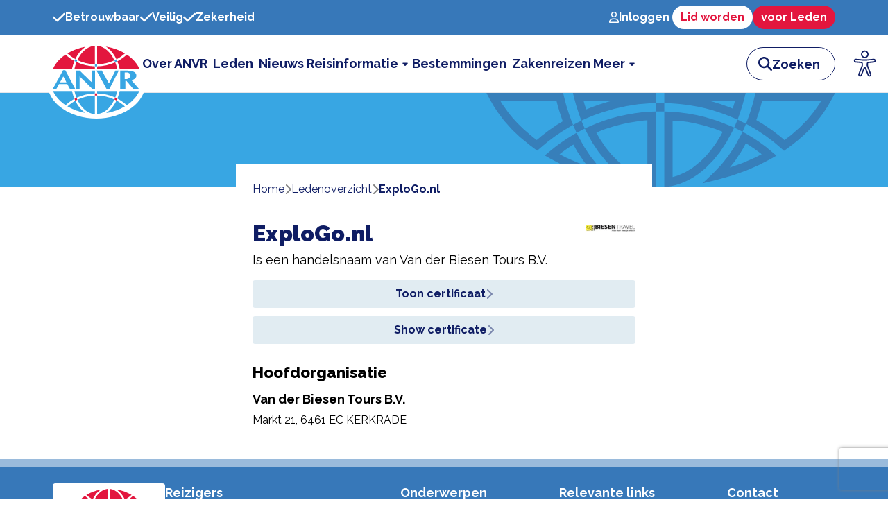

--- FILE ---
content_type: text/html; charset=utf-8
request_url: https://www.anvr.nl/ledenoverzicht/1000299
body_size: 5929
content:
<!DOCTYPE html><html lang="nl-NL"><head><meta charSet="utf-8"/><meta name="viewport" content="width=device-width"/><title>Alles over ExploGo.nl | ANVR</title><meta name="description" content="Wil jij alles weten over ExploGo.nl? Je leest het hier!"/><meta name="next-head-count" content="4"/><link rel="apple-touch-icon" sizes="180x180" href="/apple-touch-icon.png"/><link rel="icon" type="image/png" sizes="32x32" href="/favicon-32x32.png"/><link rel="icon" type="image/png" sizes="16x16" href="/favicon-16x16.png"/><link rel="manifest" href="/site.webmanifest"/><link rel="mask-icon" href="/safari-pinned-tab.svg" color="#5bbad5"/><meta name="msapplication-TileColor" content="#da532c"/><meta name="theme-color" content="#ffffff"/><link rel="preload" href="/_next/static/media/95d1875af7c44e92-s.p.woff2" as="font" type="font/woff2" crossorigin="anonymous" data-next-font="size-adjust"/><link rel="preload" href="/_next/static/css/1f277db8fd007124.css" as="style"/><link rel="stylesheet" href="/_next/static/css/1f277db8fd007124.css" data-n-g=""/><noscript data-n-css=""></noscript><script defer="" nomodule="" src="/_next/static/chunks/polyfills-c67a75d1b6f99dc8.js"></script><script src="/_next/static/chunks/webpack-59c5c889f52620d6.js" defer=""></script><script src="/_next/static/chunks/framework-2c79e2a64abdb08b.js" defer=""></script><script src="/_next/static/chunks/main-0d2f2b4ce95403fb.js" defer=""></script><script src="/_next/static/chunks/pages/_app-2c3f4a171e42caf8.js" defer=""></script><script src="/_next/static/chunks/413-f63935d500e634a5.js" defer=""></script><script src="/_next/static/chunks/558-005bb4528cb5466b.js" defer=""></script><script src="/_next/static/chunks/937-c618a2fd55624ff6.js" defer=""></script><script src="/_next/static/chunks/pages/ledenoverzicht/%5B...slug%5D-b816a07147dc0eb0.js" defer=""></script><script src="/_next/static/hzKg5yDJ3LKBft6RRr5PE/_buildManifest.js" defer=""></script><script src="/_next/static/hzKg5yDJ3LKBft6RRr5PE/_ssgManifest.js" defer=""></script></head><body><div id="__next"><main class="font-sans __variable_4ade66"><div class="flex flex-col h-screen"><div class="hidden min-h-[50px] select-none bg-blue-steel lg:block"><div class="container flex h-full items-center justify-between"><ul class="flex gap-x-4 font-bold text-white"><li class="flex items-center gap-x-2"><svg aria-hidden="true" focusable="false" data-prefix="fas" data-icon="check" class="svg-inline--fa fa-check text-xl" role="img" xmlns="http://www.w3.org/2000/svg" viewBox="0 0 448 512"><path fill="currentColor" d="M438.6 105.4c12.5 12.5 12.5 32.8 0 45.3l-256 256c-12.5 12.5-32.8 12.5-45.3 0l-128-128c-12.5-12.5-12.5-32.8 0-45.3s32.8-12.5 45.3 0L160 338.7 393.4 105.4c12.5-12.5 32.8-12.5 45.3 0z"></path></svg>Betrouwbaar</li><li class="flex items-center gap-x-2"><svg aria-hidden="true" focusable="false" data-prefix="fas" data-icon="check" class="svg-inline--fa fa-check text-xl" role="img" xmlns="http://www.w3.org/2000/svg" viewBox="0 0 448 512"><path fill="currentColor" d="M438.6 105.4c12.5 12.5 12.5 32.8 0 45.3l-256 256c-12.5 12.5-32.8 12.5-45.3 0l-128-128c-12.5-12.5-12.5-32.8 0-45.3s32.8-12.5 45.3 0L160 338.7 393.4 105.4c12.5-12.5 32.8-12.5 45.3 0z"></path></svg>Veilig</li><li class="flex items-center gap-x-2"><svg aria-hidden="true" focusable="false" data-prefix="fas" data-icon="check" class="svg-inline--fa fa-check text-xl" role="img" xmlns="http://www.w3.org/2000/svg" viewBox="0 0 448 512"><path fill="currentColor" d="M438.6 105.4c12.5 12.5 12.5 32.8 0 45.3l-256 256c-12.5 12.5-32.8 12.5-45.3 0l-128-128c-12.5-12.5-12.5-32.8 0-45.3s32.8-12.5 45.3 0L160 338.7 393.4 105.4c12.5-12.5 32.8-12.5 45.3 0z"></path></svg>Zekerheid</li></ul></div></div><div class="lg:hidden"><div class="relative h-[74px] select-none border-b bg-white"><div class="container flex h-[74px] items-center justify-between "><div class="relative z-40 pt-6"><a href="/"><img alt="ANVR logo" loading="lazy" width="103" height="83" decoding="async" data-nimg="1" style="color:transparent" src="https://cms.anvr.nl/uploads/logo_e9ebb98217.svg"/></a><div class="absolute -bottom-1 -left-[5px] -z-10 h-[40px] w-[113px] rounded-[0%_0%_50%_50%_/_0%_0%_100%_100%] bg-white"></div></div><div class="flex items-center"><div class="mr-2 h-[45px]"><button class="eyeAble_customToolOpenerClass" aria-label="Open visuele hulpmiddelen"><svg xmlns="http://www.w3.org/2000/svg" xmlns:xlink="http://www.w3.org/1999/xlink" id="Ebene_1" data-name="Ebene 1" viewBox="0 0 389.9 389.6" preserveAspectRatio="none" width="45" height="45"><path id="Shape" class="cls-4" style="fill:transparent" d="M350.6,203.6l-75,6.7c-2.8.2-5.5.4-8.3.4H233.9a76.87,76.87,0,0,1-8.3-.4l-75-6.7a14.24,14.24,0,0,0-2.2,28.4l60.6,5.5a14.25,14.25,0,0,1,13,14.2v16.4a33.8,33.8,0,0,1-2.5,13l-34.5,88a14.3,14.3,0,0,0,26.1,11.7l33-80.1a7,7,0,0,1,13-.1l33,80.1A14.3,14.3,0,1,0,316.2,369l-34.5-87.9a36.61,36.61,0,0,1-2.5-13V251.7a14.18,14.18,0,0,1,13-14.2l60.6-5.5a14.24,14.24,0,0,0-2.2-28.4Z" transform="translate(-59.2 -58.6)"></path><path id="Shape-2" data-name="Shape" class="cls-2" style="fill:#0f1d64" d="M250.6,189.3a42.9,42.9,0,1,1,42.9-42.9A42.89,42.89,0,0,1,250.6,189.3Zm0-71.5a28.68,28.68,0,1,0,20.2,8.4A29.06,29.06,0,0,0,250.6,117.8Z" transform="translate(-59.2 -58.6)"></path><path id="Shape-3" data-name="Shape" class="cls-2" style="fill:#0f1d64" d="M303.1,396.4a21.46,21.46,0,0,1-19.5-12.6l-33.1-80.3-32.7,80.1a21.41,21.41,0,0,1-37.1,4.1,21.57,21.57,0,0,1-2.1-21.5L213,278.7a26.63,26.63,0,0,0,1.9-10.4V251.9a7.09,7.09,0,0,0-6.5-7.1l-60.6-5.5a21.41,21.41,0,0,1,3.3-42.7l75.1,6.7c2.5.2,5.1.3,7.7.3h33.4c2.6,0,5.1-.1,7.7-.3l75-6.7h.1a21.41,21.41,0,0,1,3.3,42.7l-60.5,5.5a7.09,7.09,0,0,0-6.5,7.1v16.4a28.29,28.29,0,0,0,2,10.4l34.5,87.9a21.36,21.36,0,0,1-1.8,20.2A22.06,22.06,0,0,1,303.1,396.4ZM250.6,289.3a14.11,14.11,0,0,1,13.1,8.8l33,80.1a7.62,7.62,0,0,0,3.9,3.6,7.13,7.13,0,0,0,9-9.6L275,283.9a42.14,42.14,0,0,1-3-15.7V251.8a21.27,21.27,0,0,1,19.5-21.3l60.6-5.5a7,7,0,0,0,4.9-2.4,6.61,6.61,0,0,0,1.7-5.2,7,7,0,0,0-7.6-6.6l-74.9,6.7a88.33,88.33,0,0,1-8.9.4H233.9a87,87,0,0,1-8.9-.4l-75-6.7a7.12,7.12,0,0,0-1,14.2l60.7,5.5a21.27,21.27,0,0,1,19.5,21.3v16.4a42.14,42.14,0,0,1-3,15.7l-34.5,87.9a7.09,7.09,0,0,0,.3,7.3,7.19,7.19,0,0,0,6.6,3.2,7,7,0,0,0,5.9-4.3l32.9-79.9A14,14,0,0,1,250.6,289.3Z" transform="translate(-59.2 -58.6)"></path></svg></button></div><button aria-label="zoeken"><svg aria-hidden="true" focusable="false" data-prefix="fas" data-icon="magnifying-glass" class="svg-inline--fa fa-magnifying-glass mr-4 text-3xl text-blue-royal" role="img" xmlns="http://www.w3.org/2000/svg" viewBox="0 0 512 512"><path fill="currentColor" d="M416 208c0 45.9-14.9 88.3-40 122.7L502.6 457.4c12.5 12.5 12.5 32.8 0 45.3s-32.8 12.5-45.3 0L330.7 376c-34.4 25.2-76.8 40-122.7 40C93.1 416 0 322.9 0 208S93.1 0 208 0S416 93.1 416 208zM208 352a144 144 0 1 0 0-288 144 144 0 1 0 0 288z"></path></svg></button><button aria-label="open menu"><svg aria-hidden="true" focusable="false" data-prefix="fas" data-icon="bars" class="svg-inline--fa fa-bars text-3xl text-blue-royal" role="img" xmlns="http://www.w3.org/2000/svg" viewBox="0 0 448 512"><path fill="currentColor" d="M0 96C0 78.3 14.3 64 32 64H416c17.7 0 32 14.3 32 32s-14.3 32-32 32H32C14.3 128 0 113.7 0 96zM0 256c0-17.7 14.3-32 32-32H416c17.7 0 32 14.3 32 32s-14.3 32-32 32H32c-17.7 0-32-14.3-32-32zM448 416c0 17.7-14.3 32-32 32H32c-17.7 0-32-14.3-32-32s14.3-32 32-32H416c17.7 0 32 14.3 32 32z"></path></svg></button></div></div></div></div><div class="hidden lg:block"><div class="relative h-[84px] select-none border-b bg-white"><div class="container flex gap-x-8 lg:gap-x-11"><div class="relative z-20 shrink-0 pt-4 1300px:-ml-[65px]"><a href="/"><img alt="ANVR logo" loading="lazy" width="125" height="125" decoding="async" data-nimg="1" style="color:transparent" src="https://cms.anvr.nl/uploads/logo_e9ebb98217.svg"/></a><div class="absolute -bottom-1.5 -left-[8.5px] -z-10 h-[52px] w-[142px] rounded-[0%_0%_50%_50%_/_0%_0%_100%_100%] bg-white"></div></div><div class="flex h-[84px] w-full items-center"><div class="cursor-text text-right ml-auto" style="direction:rtl"><div class="flex h-12 items-center gap-x-2 rounded-full border border-blue-royal bg-white transition-all duration-300 ease-in-out w-32" style="direction:ltr"><svg aria-hidden="true" focusable="false" data-prefix="fas" data-icon="magnifying-glass" class="svg-inline--fa fa-magnifying-glass text-blue-royal ml-4 text-xl" role="img" xmlns="http://www.w3.org/2000/svg" viewBox="0 0 512 512"><path fill="currentColor" d="M416 208c0 45.9-14.9 88.3-40 122.7L502.6 457.4c12.5 12.5 12.5 32.8 0 45.3s-32.8 12.5-45.3 0L330.7 376c-34.4 25.2-76.8 40-122.7 40C93.1 416 0 322.9 0 208S93.1 0 208 0S416 93.1 416 208zM208 352a144 144 0 1 0 0-288 144 144 0 1 0 0 288z"></path></svg><input type="text" placeholder="Zoeken" aria-label="zoeken invoerveld" class="h-full w-full rounded-r-full pr-4 text-lg text-blue-royal outline-none placeholder:font-bold placeholder:text-blue-royal" value=""/><button class="btn btn-blue-royal hidden">Zoeken</button></div></div></div></div><div class="absolute right-2 top-1/2 -translate-y-1/2 h-[50px] lg:hidden xl:flex"><button class="eyeAble_customToolOpenerClass" aria-label="Open visuele hulpmiddelen"><svg xmlns="http://www.w3.org/2000/svg" xmlns:xlink="http://www.w3.org/1999/xlink" id="Ebene_1" data-name="Ebene 1" viewBox="0 0 389.9 389.6" preserveAspectRatio="none" width="50" height="50"><path id="Shape" class="cls-4" style="fill:transparent" d="M350.6,203.6l-75,6.7c-2.8.2-5.5.4-8.3.4H233.9a76.87,76.87,0,0,1-8.3-.4l-75-6.7a14.24,14.24,0,0,0-2.2,28.4l60.6,5.5a14.25,14.25,0,0,1,13,14.2v16.4a33.8,33.8,0,0,1-2.5,13l-34.5,88a14.3,14.3,0,0,0,26.1,11.7l33-80.1a7,7,0,0,1,13-.1l33,80.1A14.3,14.3,0,1,0,316.2,369l-34.5-87.9a36.61,36.61,0,0,1-2.5-13V251.7a14.18,14.18,0,0,1,13-14.2l60.6-5.5a14.24,14.24,0,0,0-2.2-28.4Z" transform="translate(-59.2 -58.6)"></path><path id="Shape-2" data-name="Shape" class="cls-2" style="fill:#0f1d64" d="M250.6,189.3a42.9,42.9,0,1,1,42.9-42.9A42.89,42.89,0,0,1,250.6,189.3Zm0-71.5a28.68,28.68,0,1,0,20.2,8.4A29.06,29.06,0,0,0,250.6,117.8Z" transform="translate(-59.2 -58.6)"></path><path id="Shape-3" data-name="Shape" class="cls-2" style="fill:#0f1d64" d="M303.1,396.4a21.46,21.46,0,0,1-19.5-12.6l-33.1-80.3-32.7,80.1a21.41,21.41,0,0,1-37.1,4.1,21.57,21.57,0,0,1-2.1-21.5L213,278.7a26.63,26.63,0,0,0,1.9-10.4V251.9a7.09,7.09,0,0,0-6.5-7.1l-60.6-5.5a21.41,21.41,0,0,1,3.3-42.7l75.1,6.7c2.5.2,5.1.3,7.7.3h33.4c2.6,0,5.1-.1,7.7-.3l75-6.7h.1a21.41,21.41,0,0,1,3.3,42.7l-60.5,5.5a7.09,7.09,0,0,0-6.5,7.1v16.4a28.29,28.29,0,0,0,2,10.4l34.5,87.9a21.36,21.36,0,0,1-1.8,20.2A22.06,22.06,0,0,1,303.1,396.4ZM250.6,289.3a14.11,14.11,0,0,1,13.1,8.8l33,80.1a7.62,7.62,0,0,0,3.9,3.6,7.13,7.13,0,0,0,9-9.6L275,283.9a42.14,42.14,0,0,1-3-15.7V251.8a21.27,21.27,0,0,1,19.5-21.3l60.6-5.5a7,7,0,0,0,4.9-2.4,6.61,6.61,0,0,0,1.7-5.2,7,7,0,0,0-7.6-6.6l-74.9,6.7a88.33,88.33,0,0,1-8.9.4H233.9a87,87,0,0,1-8.9-.4l-75-6.7a7.12,7.12,0,0,0-1,14.2l60.7,5.5a21.27,21.27,0,0,1,19.5,21.3v16.4a42.14,42.14,0,0,1-3,15.7l-34.5,87.9a7.09,7.09,0,0,0,.3,7.3,7.19,7.19,0,0,0,6.6,3.2,7,7,0,0,0,5.9-4.3l32.9-79.9A14,14,0,0,1,250.6,289.3Z" transform="translate(-59.2 -58.6)"></path></svg></button></div></div></div><div><div class="relative h-[135px] bg-blue-logo -z-10"><div class="container"><img alt="Header background image" loading="lazy" width="503" height="135" decoding="async" data-nimg="1" class="ml-auto block" style="color:transparent" src="/header-logo.svg"/></div></div><div></div></div><div class="relative -mt-8"><div class="bg-blue-alice absolute inset-0 top-8 -z-10"></div><div class="container flex flex-col md:flex-row justify-center gap-6"><div class="bg-white md:w-[600px] pb-8"><div class="bg-white py-3 px-4 lg:px-6 rounded-t mx-auto"><div class="max-w-[774px] pt-3 px-2 lg:px-0 flex truncate" itemscope="" itemType="https://schema.org/BreadcrumbList"><div class="flex gap-x-2"><div class="flex gap-x-2 items-center" itemProp="itemListElement" itemscope="" itemType="https://schema.org/ListItem"><a class="no-underline text-blue-royal" itemProp="item" href="/"><span itemProp="name">Home</span><meta itemProp="position" content="1"/></a></div><div class="flex gap-x-2 items-center" itemProp="itemListElement" itemscope="" itemType="https://schema.org/ListItem"><svg aria-hidden="true" focusable="false" data-prefix="fas" data-icon="chevron-right" class="svg-inline--fa fa-chevron-right opacity-50" role="img" xmlns="http://www.w3.org/2000/svg" viewBox="0 0 320 512"><path fill="currentColor" d="M310.6 233.4c12.5 12.5 12.5 32.8 0 45.3l-192 192c-12.5 12.5-32.8 12.5-45.3 0s-12.5-32.8 0-45.3L242.7 256 73.4 86.6c-12.5-12.5-12.5-32.8 0-45.3s32.8-12.5 45.3 0l192 192z"></path></svg><a class="first-letter:capitalize no-underline text-blue-royal" itemProp="item" href="/ledenoverzicht"><span itemProp="name">ledenoverzicht</span><meta itemProp="position" content="2"/></a></div><div class="flex gap-x-2 items-center" itemProp="itemListElement" itemscope="" itemType="https://schema.org/ListItem"><svg aria-hidden="true" focusable="false" data-prefix="fas" data-icon="chevron-right" class="svg-inline--fa fa-chevron-right opacity-50" role="img" xmlns="http://www.w3.org/2000/svg" viewBox="0 0 320 512"><path fill="currentColor" d="M310.6 233.4c12.5 12.5 12.5 32.8 0 45.3l-192 192c-12.5 12.5-32.8 12.5-45.3 0s-12.5-32.8 0-45.3L242.7 256 73.4 86.6c-12.5-12.5-12.5-32.8 0-45.3s32.8-12.5 45.3 0l192 192z"></path></svg><a class="first-letter:capitalize no-underline text-blue-royal font-bold text-ellipsis overflow-hidden pointer-events-none" itemProp="item" href="/ledenoverzicht/1000299"><span itemProp="name">ExploGo.nl</span><meta itemProp="position" content="3"/></a></div></div></div></div><div class="content rounded-t px-6"><div class="flex items-center justify-between"><h1 class="text-[32px] text-blue-royal mt-4">ExploGo.nl</h1><img alt="logo ExploGo.nl" loading="lazy" width="72" height="72" decoding="async" data-nimg="1" class="object-contain" style="color:transparent" srcSet="/_next/image?url=https%3A%2F%2Fapi.anvr.nl%2Fstorage%2Forganizations%2F303E10D5-D18B-4B23-B71C-360E7092D108.png&amp;w=96&amp;q=75 1x, /_next/image?url=https%3A%2F%2Fapi.anvr.nl%2Fstorage%2Forganizations%2F303E10D5-D18B-4B23-B71C-360E7092D108.png&amp;w=256&amp;q=75 2x" src="/_next/image?url=https%3A%2F%2Fapi.anvr.nl%2Fstorage%2Forganizations%2F303E10D5-D18B-4B23-B71C-360E7092D108.png&amp;w=256&amp;q=75"/></div><p class="mt-0">Is een handelsnaam van <!-- -->Van der Biesen Tours B.V.</p><div class="mt-4 grid gap-3"><a class="col-span-2 bg-blue-alice rounded py-2 px-4 text-blue-royal font-bold flex items-center justify-center no-underline group gap-2 cursor-pointer" href="https://mijn.anvr.nl/anvrleden/certificaat.aspx?handelsnaamid=47122304-eb85-4530-9b09-da71c47504b9" target="_blank"><span>Toon certificaat</span><svg aria-hidden="true" focusable="false" data-prefix="fas" data-icon="chevron-right" class="svg-inline--fa fa-chevron-right opacity-50 group-hover:opacity-100" role="img" xmlns="http://www.w3.org/2000/svg" viewBox="0 0 320 512"><path fill="currentColor" d="M310.6 233.4c12.5 12.5 12.5 32.8 0 45.3l-192 192c-12.5 12.5-32.8 12.5-45.3 0s-12.5-32.8 0-45.3L242.7 256 73.4 86.6c-12.5-12.5-12.5-32.8 0-45.3s32.8-12.5 45.3 0l192 192z"></path></svg></a><a class="col-span-2 bg-blue-alice rounded py-2 px-4 text-blue-royal font-bold flex items-center justify-center no-underline group gap-2 cursor-pointer" href="https://mijn.anvr.nl/anvrleden/certificate.aspx?handelsnaamid=47122304-eb85-4530-9b09-da71c47504b9" target="_blank"><span>Show certificate</span><svg aria-hidden="true" focusable="false" data-prefix="fas" data-icon="chevron-right" class="svg-inline--fa fa-chevron-right opacity-50 group-hover:opacity-100" role="img" xmlns="http://www.w3.org/2000/svg" viewBox="0 0 320 512"><path fill="currentColor" d="M310.6 233.4c12.5 12.5 12.5 32.8 0 45.3l-192 192c-12.5 12.5-32.8 12.5-45.3 0s-12.5-32.8 0-45.3L242.7 256 73.4 86.6c-12.5-12.5-12.5-32.8 0-45.3s32.8-12.5 45.3 0l192 192z"></path></svg></a></div><div class="border-t mt-6"><h2>Hoofdorganisatie</h2><div class="grid md:grid-cols-2"><div class="my-2"><a href="/ledenoverzicht/00980" class="text-lg font-bold my-1">Van der Biesen Tours B.V.</a><p class="text-base my-1">Markt 21<!-- -->, <!-- -->6461 EC KERKRADE</p></div></div></div></div></div></div></div><footer class="w-full border-t-[11px] border-blue-steel border-opacity-50 text-lg"><div class="h-full bg-blue-steel"><div class="container flex flex-col-reverse gap-6 py-6 md:flex-row md:gap-12 lg:gap-32"><div class="flex flex-col"><a class="w-max rounded bg-white px-8 py-2" href="/"><img alt="ANVR logo" loading="lazy" width="98" height="78" decoding="async" data-nimg="1" style="color:transparent" src="https://cms.anvr.nl/uploads/logo_e9ebb98217.svg"/></a><div class="mt-4 flex flex-col text-white"><span class="font-bold">ANVR</span><span>Storkstraat 24<!-- --> </span><span>3833 LB<!-- -->,<!-- -->  <!-- -->Leusden</span></div><div class="mt-4 flex gap-x-2"><a href="https://www.facebook.com/anvrnl/" target="_blank" aria-label="Link to ANVR Facebook" class="flex h-[35px] w-[35px] items-center justify-center rounded  bg-white text-2xl text-blue-steel"><svg aria-hidden="true" focusable="false" data-prefix="fab" data-icon="facebook" class="svg-inline--fa fa-facebook " role="img" xmlns="http://www.w3.org/2000/svg" viewBox="0 0 512 512"><path fill="currentColor" d="M512 256C512 114.6 397.4 0 256 0S0 114.6 0 256C0 376 82.7 476.8 194.2 504.5V334.2H141.4V256h52.8V222.3c0-87.1 39.4-127.5 125-127.5c16.2 0 44.2 3.2 55.7 6.4V172c-6-.6-16.5-1-29.6-1c-42 0-58.2 15.9-58.2 57.2V256h83.6l-14.4 78.2H287V510.1C413.8 494.8 512 386.9 512 256h0z"></path></svg></a><a href="https://www.linkedin.com/company/anvr/" target="_blank" aria-label="Link to ANVR LinkedIn" class="flex h-[35px] w-[35px] items-center justify-center rounded  bg-white text-2xl text-blue-steel"><svg aria-hidden="true" focusable="false" data-prefix="fab" data-icon="linkedin-in" class="svg-inline--fa fa-linkedin-in " role="img" xmlns="http://www.w3.org/2000/svg" viewBox="0 0 448 512"><path fill="currentColor" d="M100.28 448H7.4V148.9h92.88zM53.79 108.1C24.09 108.1 0 83.5 0 53.8a53.79 53.79 0 0 1 107.58 0c0 29.7-24.1 54.3-53.79 54.3zM447.9 448h-92.68V302.4c0-34.7-.7-79.2-48.29-79.2-48.29 0-55.69 37.7-55.69 76.7V448h-92.78V148.9h89.08v40.8h1.3c12.4-23.5 42.69-48.3 87.88-48.3 94 0 111.28 61.9 111.28 142.3V448z"></path></svg></a><a href="https://www.instagram.com/anvr_brancheorganisatie/" target="_blank" aria-label="Link to ANVR Instagram" class="flex h-[35px] w-[35px] items-center justify-center rounded  bg-white text-2xl text-blue-steel"><svg aria-hidden="true" focusable="false" data-prefix="fab" data-icon="instagram" class="svg-inline--fa fa-instagram " role="img" xmlns="http://www.w3.org/2000/svg" viewBox="0 0 448 512"><path fill="currentColor" d="M224.1 141c-63.6 0-114.9 51.3-114.9 114.9s51.3 114.9 114.9 114.9S339 319.5 339 255.9 287.7 141 224.1 141zm0 189.6c-41.1 0-74.7-33.5-74.7-74.7s33.5-74.7 74.7-74.7 74.7 33.5 74.7 74.7-33.6 74.7-74.7 74.7zm146.4-194.3c0 14.9-12 26.8-26.8 26.8-14.9 0-26.8-12-26.8-26.8s12-26.8 26.8-26.8 26.8 12 26.8 26.8zm76.1 27.2c-1.7-35.9-9.9-67.7-36.2-93.9-26.2-26.2-58-34.4-93.9-36.2-37-2.1-147.9-2.1-184.9 0-35.8 1.7-67.6 9.9-93.9 36.1s-34.4 58-36.2 93.9c-2.1 37-2.1 147.9 0 184.9 1.7 35.9 9.9 67.7 36.2 93.9s58 34.4 93.9 36.2c37 2.1 147.9 2.1 184.9 0 35.9-1.7 67.7-9.9 93.9-36.2 26.2-26.2 34.4-58 36.2-93.9 2.1-37 2.1-147.8 0-184.8zM398.8 388c-7.8 19.6-22.9 34.7-42.6 42.6-29.5 11.7-99.5 9-132.1 9s-102.7 2.6-132.1-9c-19.6-7.8-34.7-22.9-42.6-42.6-11.7-29.5-9-99.5-9-132.1s-2.6-102.7 9-132.1c7.8-19.6 22.9-34.7 42.6-42.6 29.5-11.7 99.5-9 132.1-9s102.7-2.6 132.1 9c19.6 7.8 34.7 22.9 42.6 42.6 11.7 29.5 9 99.5 9 132.1s2.7 102.7-9 132.1z"></path></svg></a><a href="https://www.tiktok.com/@anvr_brancheorganisatie/" target="_blank" aria-label="Link to ANVR Tiktok" class="flex h-[35px] w-[35px] items-center justify-center rounded  bg-white text-2xl text-blue-steel"><svg aria-hidden="true" focusable="false" data-prefix="fab" data-icon="tiktok" class="svg-inline--fa fa-tiktok " role="img" xmlns="http://www.w3.org/2000/svg" viewBox="0 0 448 512"><path fill="currentColor" d="M448,209.91a210.06,210.06,0,0,1-122.77-39.25V349.38A162.55,162.55,0,1,1,185,188.31V278.2a74.62,74.62,0,1,0,52.23,71.18V0l88,0a121.18,121.18,0,0,0,1.86,22.17h0A122.18,122.18,0,0,0,381,102.39a121.43,121.43,0,0,0,67,20.14Z"></path></svg></a></div></div><div class="flex w-full flex-col justify-between gap-y-8 text-white md:flex-row"></div></div><div class="border-t-px border border-x-0 border-b-0 border-t-white "><div class="container flex  w-full flex-col items-center gap-y-2 py-2 text-center text-white md:flex-row md:justify-between"><span>ANVR <!-- -->2026<!-- --> © Made by<!-- --> <a href="https://www.blueflamingos.nl" target="_blank" class="hover:underline">Blue Flamingos</a></span><ul class="flex flex-col md:flex-row"></ul></div></div></div></footer></div></main></div><script id="__NEXT_DATA__" type="application/json">{"props":{"pageProps":{"organization":{"type":"Handelsnaam","start_date":null,"number":"1000299","external_id":"47122304-eb85-4530-9b09-da71c47504b9","kvk":null,"name":"ExploGo.nl","business_address":"","business_city":"","business_country":null,"postal_address":"","postal_city":"","phone":"","fax":null,"email":[],"warranty_coverage":null,"sgr_number":null,"sgrz_number":null,"website":[],"vat_number":null,"description":null,"has_travelife_certification":false,"logo":"https://api.anvr.nl/storage/organizations/303E10D5-D18B-4B23-B71C-360E7092D108.png","trading_names":[],"destinations":[],"establishments":[],"headquarters":[{"number":"00980","name":"Van der Biesen Tours B.V.","address":"Markt 21","city":"6461 EC KERKRADE","type":"Hoofd"}],"partnerships":[],"participants":[],"independent_travel_agents":[],"is_trading_name":true,"emergency_phone_numbers":null}},"__N_SSP":true},"page":"/ledenoverzicht/[...slug]","query":{"slug":["1000299"]},"buildId":"hzKg5yDJ3LKBft6RRr5PE","isFallback":false,"gssp":true,"scriptLoader":[]}</script></body></html>

--- FILE ---
content_type: application/javascript; charset=utf-8
request_url: https://www.anvr.nl/_next/static/chunks/937-c618a2fd55624ff6.js
body_size: 10442
content:
"use strict";(self.webpackChunk_N_E=self.webpackChunk_N_E||[]).push([[937],{6863:function(e){e.exports=JSON.parse('{"data":[{"id":3,"attributes":{"slug":"menu-reizigers","createdAt":"2023-05-05T13:32:44.242Z","updatedAt":"2025-06-27T13:10:30.261Z","title":"Reizigers - Hoofdnavigatie","publishedAt":"2023-05-16T08:04:13.090Z","items":[{"id":37,"__component":"shared.navigation-item","title":"Over ANVR","url":"/over-anvr","external":false,"target":"_self","icon":null,"background":null,"subitems":[]},{"id":5,"__component":"shared.navigation-item","title":"Leden","url":"/ledenoverzicht","external":false,"target":"_self","icon":null,"background":null,"subitems":[]},{"id":6,"__component":"shared.navigation-item","title":"Nieuws","url":"/reisnieuws","external":false,"target":"_self","icon":null,"background":null,"subitems":[]},{"id":7,"__component":"shared.navigation-item","title":"Reisinformatie","url":null,"external":false,"target":"_self","icon":null,"background":null,"subitems":[{"id":29,"title":"Vervoers- & bagagevoorwaarden","url":"/vervoersvoorwaarden","external":false,"background":null,"icon":"chevron-right","target":"_self"},{"id":30,"title":"Touroperator voorwaarden","url":"/touroperatorvoorwaarden","external":false,"background":null,"icon":"chevron-right","target":"_self"},{"id":28,"title":"ANVR Reizigersvoorwaarden","url":"/anvr-reizigersvoorwaarden","external":false,"background":null,"icon":"chevron-right","target":"_self"},{"id":31,"title":"ANVR Zakelijke Voorwaarden","url":"/anvr-zakelijke-voorwaarden","external":false,"background":null,"icon":"chevron-right","target":"_self"},{"id":33,"title":"Duurzaamheid","url":"/duurzaamheid","external":false,"background":null,"icon":"chevron-right","target":"_self"},{"id":34,"title":"Onze reistips","url":"/reistips","external":false,"background":null,"icon":"chevron-right","target":"_self"}]},{"id":8,"__component":"shared.navigation-item","title":"Bestemmingen","url":"/bestemmingen","external":false,"target":"_self","icon":null,"background":null,"subitems":[]},{"id":38,"__component":"shared.navigation-item","title":"Zakenreizen","url":"/zakenreizen","external":false,"target":"_self","icon":null,"background":null,"subitems":[]},{"id":9,"__component":"shared.navigation-item","title":"Meer","url":null,"external":false,"target":"_self","icon":null,"background":null,"subitems":[{"id":118,"title":"Fotogalerij","url":"/fotogalerij-1","external":false,"background":null,"icon":"chevron-right","target":"_self"},{"id":27,"title":"Blog/column","url":"/blog/","external":false,"background":null,"icon":"chevron-right","target":"_self"},{"id":35,"title":"Historie reiswereld","url":"/historie","external":false,"background":null,"icon":"chevron-right","target":"_self"},{"id":53,"title":"Publicaties","url":"/publicaties","external":false,"background":null,"icon":"chevron-right","target":"_self"},{"id":65,"title":"Becoming ANVR member","url":"/english","external":false,"background":null,"icon":"chevron-right","target":"_self"}]}]}},{"id":5,"attributes":{"slug":"menu-leden","createdAt":"2023-05-05T13:32:52.641Z","updatedAt":"2025-10-30T09:22:50.193Z","title":"Leden - Hoofdnavigatie","publishedAt":"2023-06-08T13:22:45.565Z","items":[{"id":21,"__component":"shared.navigation-item","title":"Nieuws","url":"/leden-nieuws","external":false,"target":"_self","icon":null,"background":null,"subitems":[]},{"id":23,"__component":"shared.navigation-item","title":"Agenda","url":"/agenda","external":false,"target":"_self","icon":null,"background":null,"subitems":[]},{"id":24,"__component":"shared.navigation-item","title":"Informatie","url":null,"external":false,"target":"_self","icon":null,"background":null,"subitems":[{"id":39,"title":"Luchtvaart","url":"/luchtvaart","external":false,"background":null,"icon":"chevron-right","target":"_self"},{"id":49,"title":"BTW","url":"/btw","external":false,"background":null,"icon":"chevron-right","target":"_self"},{"id":50,"title":"Standaardisering","url":"/standaardisering","external":false,"background":null,"icon":"chevron-right","target":"_self"},{"id":90,"title":"Toepassen lidmaatschap","url":"/toepassen-lidmaatschap","external":false,"background":null,"icon":"chevron-right","target":"_self"},{"id":51,"title":"Arbeidszaken","url":"/arbeidszaken","external":false,"background":null,"icon":"chevron-right","target":"_self"},{"id":52,"title":"Gezond en Veilig Reizen","url":"gezond-en-veilig-reizen-1","external":false,"background":null,"icon":"chevron-right","target":"_self"},{"id":78,"title":"Duurzaam reizen","url":"/duurzaam-reizen","external":false,"background":null,"icon":"chevron-right","target":"_self"},{"id":96,"title":"Mutatielijsten","url":"/mutatielijsten","external":false,"background":null,"icon":"chevron-right","target":"_self"}]},{"id":25,"__component":"shared.navigation-item","title":"Ledenvoordelen","url":null,"external":false,"target":"_self","icon":null,"background":null,"subitems":[{"id":120,"title":"Alle Ledenvoordelen","url":"/ledenvoordeel","external":false,"background":null,"icon":"chevron-right","target":"_self"},{"id":60,"title":"AVG","url":"/ledenvoordeel/avg","external":false,"background":null,"icon":"chevron-right","target":"_self"},{"id":61,"title":"BTW-advies","url":"/ledenvoordeel/btw-advies","external":false,"background":null,"icon":"chevron-right","target":"_self"},{"id":57,"title":"Credit-card","url":"ledenvoordeel/credit-card","external":false,"background":null,"icon":"chevron-right","target":"_self"},{"id":115,"title":"Digitale toegankelijkheid","url":"/ledenvoordeel/digitale-toegankelijkheid","external":false,"background":null,"icon":"chevron-right","target":"_self"},{"id":116,"title":"Duurzame keuzes","url":"/ledenvoordeel/be-cause","external":false,"background":null,"icon":"chevron-right","target":"_self"},{"id":59,"title":"Financieel advies","url":"/ledenvoordeel/financieel-advies","external":false,"background":null,"icon":"chevron-right","target":"_self"},{"id":62,"title":"Juridisch advies","url":"/ledenvoordeel/juridisch-advies","external":false,"background":null,"icon":"chevron-right","target":"_self"},{"id":95,"title":"Mobiliteit","url":"/ledenvoordeel/mobiliteit","external":false,"background":null,"icon":"chevron-right","target":"_self"},{"id":106,"title":"Samen Digitaal Veilig","url":"ledenvoordeel/samen-digitaal-veilig","external":false,"background":null,"icon":"chevron-right","target":"_self"},{"id":63,"title":"Taxidienst","url":"/ledenvoordeel/taxidienst","external":false,"background":null,"icon":"chevron-right","target":"_self"},{"id":64,"title":"Telecom","url":"/ledenvoordeel/telecom","external":false,"background":null,"icon":"chevron-right","target":"_self"},{"id":119,"title":"Verzekeringen","url":"/ledenvoordeel/verzekeringen","external":false,"background":null,"icon":"chevron-right","target":"_self"},{"id":55,"title":"Vaccinaties op reis","url":"/ledenvoordeel/vaccinaties-op-reis","external":false,"background":null,"icon":"chevron-right","target":"_self"}]},{"id":26,"__component":"shared.navigation-item","title":"Voorwaarden","url":null,"external":false,"target":"_self","icon":null,"background":null,"subitems":[{"id":121,"title":"Alle voorwaarden","url":"/voorwaarden","external":false,"background":null,"icon":"chevron-right","target":"_self"},{"id":87,"title":"Agentuurvoorwaarden","url":"/voorwaarden/agentuurvoorwaarden","external":false,"background":null,"icon":"chevron-right","target":"_self"},{"id":88,"title":"Zakelijke voorwaarden","url":"/voorwaarden/zakelijke-voorwaarden","external":false,"background":null,"icon":"chevron-right","target":"_self"},{"id":97,"title":"Reizigersvoorwaarden","url":"/voorwaarden/reizigersvoorwaarden","external":false,"background":null,"icon":"chevron-right","target":"_self"},{"id":100,"title":"Uitvoeringsadvies ANVR Reizigersvoorwaarden","url":"/voorwaarden/uitvoeringsadvies-anvr-reizigersvoorwaarden","external":false,"background":null,"icon":"chevron-right","target":"_self"},{"id":101,"title":"Adviesteksten boekingsbevestigingen","url":"/voorwaarden/adviesteksten-boekingsbevestigingen","external":false,"background":null,"icon":"chevron-right","target":"_self"},{"id":98,"title":"Wet op de Reisovereenkomst","url":"/voorwaarden/wet-op-de-reisovereenkomst","external":false,"background":null,"icon":"chevron-right","target":"_self"},{"id":91,"title":"Verplichte teksten reisgidsen websites","url":"/verplichte-teksten-reisgidsen-websites","external":false,"background":null,"icon":"chevron-right","target":"_self"},{"id":123,"title":"Covers ANVR-brochure","url":"/covers-anvr-brochure","external":false,"background":null,"icon":"chevron-right","target":"_self"},{"id":92,"title":"Excursies & Reisleiding","url":"/excursies-en-reisleiding","external":false,"background":null,"icon":"chevron-right","target":"_self"},{"id":93,"title":"Klachtenbehandeling","url":"/klachtenbehandeling","external":false,"background":null,"icon":"chevron-right","target":"_self"},{"id":94,"title":"Noodplan","url":"/anvr-noodplan","external":false,"background":null,"icon":"chevron-right","target":"_self"},{"id":103,"title":"Regels verkoop reis- en annuleringsverzekering","url":"/regels-verkoop-van-reis-en-annuleringsverzekeringen","external":false,"background":null,"icon":"chevron-right","target":"_self"}]},{"id":33,"__component":"shared.navigation-item","title":"Leden zoeken","url":null,"external":false,"target":"_self","icon":null,"background":null,"subitems":[{"id":122,"title":"ANVR-leden","url":"/ledenoverzicht","external":false,"background":null,"icon":"chevron-right","target":"_self"},{"id":107,"title":"Business partners","url":"/business-partners","external":false,"background":null,"icon":"chevron-right","target":"_self"}]},{"id":27,"__component":"shared.navigation-item","title":"Meer","url":null,"external":false,"target":"_self","icon":null,"background":null,"subitems":[{"id":40,"title":"Over ANVR","url":"/over-anvr","external":false,"background":null,"icon":"chevron-right","target":"_self"},{"id":117,"title":"Fotogalerij","url":"/fotogalerij","external":false,"background":null,"icon":"chevron-right","target":"_self"},{"id":41,"title":"Blog/column","url":"/blog/","external":false,"background":null,"icon":"chevron-right","target":"_self"},{"id":42,"title":"Historie Reiswereld","url":"/historie","external":false,"background":null,"icon":"chevron-right","target":"_self"},{"id":45,"title":"Publicaties","url":"/publicaties-leden","external":false,"background":null,"icon":"chevron-right","target":"_self"},{"id":104,"title":"Nieuws analyse","url":"/nieuws-analyse-leden","external":false,"background":null,"icon":"chevron-right","target":"_self"}]}]}},{"id":7,"attributes":{"slug":"top-menu-leden","createdAt":"2023-05-05T13:33:02.706Z","updatedAt":"2024-09-03T07:16:58.599Z","title":"Leden - Bovenste balk","publishedAt":"2023-06-08T09:12:00.081Z","items":[{"id":17,"__component":"shared.navigation-item","title":"Inloggen","url":"/inloggen","external":false,"target":"_self","icon":"user","background":null,"subitems":[]},{"id":18,"__component":"shared.navigation-item","title":"Lid worden","url":"/lid-worden","external":false,"target":"_self","icon":null,"background":"white","subitems":[]},{"id":19,"__component":"shared.navigation-item","title":"voor Reizigers","url":"/","external":false,"target":"_self","icon":null,"background":"royal blue","subitems":[]}]}},{"id":9,"attributes":{"slug":"top-menu-reizigers","createdAt":"2023-05-05T13:33:16.231Z","updatedAt":"2024-09-03T07:13:11.923Z","title":"Reizigers - Bovenste balk","publishedAt":"2023-05-16T08:02:42.014Z","items":[{"id":36,"__component":"shared.navigation-item","title":"Inloggen","url":"/inloggen","external":false,"target":"_self","icon":"user","background":null,"subitems":[]},{"id":3,"__component":"shared.navigation-item","title":"Lid worden","url":"/lid-worden","external":false,"target":"_self","icon":null,"background":"white","subitems":[]},{"id":4,"__component":"shared.navigation-item","title":"voor Leden","url":"/leden","external":false,"target":"_self","icon":null,"background":"crimson red","subitems":[]}]}},{"id":11,"attributes":{"slug":"footer-menu-reizigers","createdAt":"2023-05-05T13:33:29.234Z","updatedAt":"2023-10-17T08:13:28.114Z","title":"Footer menu reizigers","publishedAt":"2023-05-16T12:44:22.148Z","items":[{"id":10,"__component":"shared.navigation-item","title":"Reizigers","url":null,"external":false,"target":"_self","icon":null,"background":null,"subitems":[{"id":5,"title":"Bestemmingen","url":"/bestemmingen","external":false,"background":null,"icon":null,"target":"_self"},{"id":67,"title":"Reistips","url":"/reistips","external":false,"background":null,"icon":null,"target":"_self"},{"id":71,"title":"Gespecialiseerde bedrijven","url":"/bedrijven","external":false,"background":null,"icon":null,"target":"_self"}]},{"id":11,"__component":"shared.navigation-item","title":"Onderwerpen","url":null,"external":false,"target":"_self","icon":null,"background":null,"subitems":[{"id":11,"title":"Nieuws","url":"/reisnieuws","external":false,"background":null,"icon":null,"target":"_self"},{"id":66,"title":"Lid worden","url":"/lid-worden","external":false,"background":null,"icon":null,"target":"_self"}]},{"id":12,"__component":"shared.navigation-item","title":"Relevante links","url":null,"external":true,"target":"_self","icon":null,"background":null,"subitems":[{"id":26,"title":"Over ANVR","url":"/over-anvr","external":false,"background":null,"icon":null,"target":"_self"},{"id":83,"title":"Reiswerk","url":"https://www.reiswerk.nl/","external":true,"background":null,"icon":null,"target":"_blank"},{"id":84,"title":"Travelcollege","url":"https://academieportal.nl/travelcollege/?toremove=/travelcollege&goback=www.travelcollege.nl","external":true,"background":null,"icon":null,"target":"_blank"}]},{"id":31,"__component":"shared.navigation-item","title":"Contact ","url":null,"external":false,"target":"_self","icon":null,"background":null,"subitems":[{"id":76,"title":"Contactinformatie","url":"/contact","external":false,"background":null,"icon":null,"target":"_self"},{"id":99,"title":"Pers","url":"/pers","external":false,"background":null,"icon":null,"target":"_self"}]}]}},{"id":13,"attributes":{"slug":"footer-menu-leden","createdAt":"2023-05-05T13:33:37.591Z","updatedAt":"2025-01-27T12:58:36.376Z","title":"footer menu leden","publishedAt":"2023-06-08T13:22:10.072Z","items":[{"id":20,"__component":"shared.navigation-item","title":"Leden","url":null,"external":false,"target":"_self","icon":null,"background":null,"subitems":[{"id":68,"title":"Leden zoeken","url":"/ledenoverzicht","external":false,"background":null,"icon":null,"target":"_self"},{"id":69,"title":"Ledenvoordelen","url":"/ledenvoordeel","external":false,"background":null,"icon":null,"target":"_self"},{"id":79,"title":"Lid worden","url":"/lid-worden","external":false,"background":null,"icon":null,"target":"_self"},{"id":72,"title":"Business partner worden","url":"/lid-worden/anvr-business-partner","external":false,"background":null,"icon":null,"target":"_self"}]},{"id":28,"__component":"shared.navigation-item","title":"Ondernemen","url":null,"external":false,"target":"_self","icon":null,"background":null,"subitems":[{"id":108,"title":"Business partner zoeken","url":"https://www.anvr.nl/business-partners","external":false,"background":null,"icon":null,"target":"_self"},{"id":73,"title":"Duurzaamheid","url":"/duurzaamheid","external":false,"background":null,"icon":null,"target":"_self"},{"id":105,"title":"Codetabel","url":"/downloads/codetabel","external":false,"background":null,"icon":null,"target":"_self"}]},{"id":32,"__component":"shared.navigation-item","title":"Gespecialiseerde bedrijven","url":null,"external":false,"target":"_self","icon":null,"background":null,"subitems":[{"id":85,"title":"Aangepaste vakanties","url":"/bedrijven/aangepaste-vakanties","external":false,"background":null,"icon":null,"target":"_self"},{"id":80,"title":"Autohuur","url":"/bedrijven/autohuur","external":false,"background":null,"icon":null,"target":"_self"},{"id":81,"title":"Schoolreizen","url":"/bedrijven/schoolreizen","external":false,"background":null,"icon":null,"target":"_self"},{"id":82,"title":"Zakenreizen","url":"/bedrijven/zakenreis","external":false,"background":null,"icon":null,"target":"_self"}]}]}},{"id":15,"attributes":{"slug":"bottom-menu-reizigers","createdAt":"2023-05-16T12:44:13.757Z","updatedAt":"2025-07-08T08:57:06.375Z","title":"Bottom menu reizigers","publishedAt":"2023-05-16T12:44:15.009Z","items":[{"id":13,"__component":"shared.navigation-item","title":"Privacy en Cookiebeleid","url":"/privacy-policy-en-cookiebeleid","external":false,"target":"_self","icon":null,"background":null,"subitems":[]},{"id":14,"__component":"shared.navigation-item","title":"Disclaimer","url":"/disclaimer","external":false,"target":"_self","icon":null,"background":null,"subitems":[]},{"id":40,"__component":"shared.navigation-item","title":"Toegankelijkheid","url":"/toegankelijkheid","external":false,"target":"_self","icon":null,"background":null,"subitems":[]}]}},{"id":17,"attributes":{"slug":"bottom-menu-leden","createdAt":"2023-08-11T10:37:22.345Z","updatedAt":"2025-07-08T08:52:30.305Z","title":"Bottom menu leden","publishedAt":"2023-08-11T10:37:23.692Z","items":[{"id":34,"__component":"shared.navigation-item","title":"Privacy en Cookiebeleid","url":"/privacy-policy-en-cookiebeleid","external":false,"target":"_self","icon":null,"background":null,"subitems":[]},{"id":35,"__component":"shared.navigation-item","title":"Disclaimer","url":"/disclaimer","external":false,"target":"_self","icon":null,"background":null,"subitems":[]},{"id":39,"__component":"shared.navigation-item","title":"Toegankelijkheid","url":"/toegankelijkheid","external":false,"target":"_self","icon":null,"background":null,"subitems":[]}]}}],"meta":{"pagination":{"page":1,"pageSize":25,"pageCount":1,"total":8}}}')},5771:function(e){e.exports=JSON.parse('{"data":{"id":1,"attributes":{"address":"Storkstraat 24","postcode":"3833 LB","city":"Leusden","createdAt":"2023-05-16T08:08:41.457Z","updatedAt":"2023-09-26T11:31:31.706Z","publishedAt":"2023-05-16T08:08:43.833Z","social_icons":[],"usps":[{"id":9,"text":"Betrouwbaar"},{"id":7,"text":"Veilig"},{"id":8,"text":"Zekerheid"}],"logo":{"data":{"id":9,"attributes":{"name":"ANVR logo.svg","url":"/uploads/logo_e9ebb98217.svg","alternativeText":"ANVR logo","width":147,"height":117}}}}},"meta":{}}')},6501:function(e,l,t){t.d(l,{J:function(){return d}});var n=t(5893),i=t(7814);let a=["user"],r=["chevron-right","chevron-down","check","magnifying-glass","bars","xmark","location-dot","calendar","arrow-left","arrow-right","newspaper","download","file-invoice","book","file","tag","laptop","coins","clipboard-list","cart-flatbed-suitcase","bag-shopping","arrow-up-right-from-square","envelope","link","caret-down","phone","question-circle","arrow-down-a-z","arrow-up-a-z"],s=["facebook","instagram","linkedin-in","tiktok"],o=e=>a.includes(e)?["far",e]:r.includes(e)?["fas",e]:s.includes(e)?["fab",e]:["fas",""],d=e=>{let{name:l,className:t,ariaLabel:a}=e;return(0,n.jsx)(i.G,{icon:o(l),className:t,"aria-hidden":!a,"aria-label":a})}},3937:function(e,l,t){t.d(l,{A:function(){return D}});var n=t(5893),i=t(7294),a=t(6501);let r=e=>{let{usps:l}=e;return(0,n.jsx)("ul",{className:"flex gap-x-4 font-bold text-white",children:null==l?void 0:l.map(e=>(0,n.jsxs)("li",{className:"flex items-center gap-x-2",children:[(0,n.jsx)(a.J,{name:"check",className:"text-xl","aria-hidden":!0}),null==e?void 0:e.text]},null==e?void 0:e.text))})};var s=t(6010),o=t(8721),d=t(9484),u=t(1664),c=t.n(u),g=t(5208);function h(e){return e.toLowerCase().replace(/_/g," ")}let m=e=>{let{item:l,iconClassName:t,textClassName:i,isSubitem:r}=e,{setUserType:u}=(0,g.L)();if(!l)return null;let{url:m,icon:f,title:x,background:v,external:b}=l,p=(0,d.f)(l.target,!!b),k=e=>{let l=e.target.textContent;(null==l?void 0:l.toLowerCase())==="voor leden"?u("leden"):(null==l?void 0:l.toLowerCase())==="voor reizigers"&&u("reizigers")};return m?(0,n.jsx)("li",{children:(0,n.jsxs)(c(),{href:m,target:p,className:(0,s.W)("flex items-center whitespace-nowrap lg:px-1",{"h-[34px] rounded-full px-3 lg:px-3 w-max":v&&x,"bg-red-crimson":v===h(o.BC.CrimsonRed),"bg-blue-royal":v===h(o.BC.RoyalBlue),"bg-white":v===o.BC.White,"gap-x-2":f,"h-8 w-8 flex items-center justify-center rounded-full":f&&!x},r?"justify-start":"justify-start lg:justify-center"),children:[f&&(0,n.jsx)(a.J,{name:f,className:t,"aria-hidden":!0}),x&&(0,n.jsx)("span",{className:(0,s.W)(i,"hover:underline",{"text-white":v&&v!==o.BC.White,"text-red-crimson":v===o.BC.White}),children:x})]})}):(0,n.jsxs)("li",{onClick:e=>k(e),className:(0,s.W)("flex items-center",{"h-[34px] rounded-full px-3 w-max":v&&x,"bg-red-crimson":v===h(o.BC.CrimsonRed),"bg-blue-royal":v===h(o.BC.RoyalBlue),"bg-white":v===o.BC.White,"gap-x-2":f,"h-8 w-8 flex items-center justify-center rounded-full":f&&!x},r?"justify-start":"justify-start lg:justify-center"),children:[f&&(0,n.jsx)(a.J,{name:f,className:t,"aria-hidden":!0}),x&&(0,n.jsx)("span",{className:(0,s.W)(i,{"text-white":v&&v!==o.BC.White,"text-red-crimson":v===o.BC.White}),children:x})]})};var f=t(7347),x=t(2320);let v=e=>{var l,t;let{item:r,textClassName:o,iconClassName:d,dropDownClassName:u,showOverlay:c}=e,{url:g,title:h}=r,[v,b]=(0,i.useState)(!1),p=(0,i.useRef)(null),k=(0,i.useRef)(null),w=(0,x.L)(),_=(0,f.XE)(w);return(0,i.useEffect)(()=>{if(c){if(v){let e=document.createElement("div");e.className="absolute inset-0 mt-[134px] bg-black bg-opacity-25 z-10 hidden lg:block",e.setAttribute("id","overlay"),document.body.appendChild(e)}else{var e;let l=document.getElementById("overlay");null==l||null===(e=l.parentNode)||void 0===e||e.removeChild(l)}}},[v,c]),(0,i.useEffect)(()=>{let e=p.current,l=k.current,t=()=>{b(!0)},n=()=>{b(!1)};return e&&l&&!_&&(e.addEventListener("click",t),e.addEventListener("mouseenter",t),e.addEventListener("mouseleave",n)),()=>{e&&l&&!_&&(e.removeEventListener("click",t),e.removeEventListener("mouseenter",t),e.removeEventListener("mouseleave",n))}},[_]),(0,n.jsxs)("li",{ref:p,className:"group",children:[(0,n.jsxs)("button",{className:"flex w-full items-center justify-between",onClick:()=>b(!v),children:[g?(0,n.jsx)("ul",{children:(0,n.jsx)(m,{item:r,textClassName:o,iconClassName:d})}):(0,n.jsx)("span",{className:o,children:h}),(0,n.jsx)(a.J,{name:"caret-down",className:"hidden lg:block ml-1 h-3 w-3 ".concat(o),"aria-hidden":!0}),(0,n.jsx)(a.J,{name:"chevron-down",className:(0,s.W)("transition duration-300 ease-in-out lg:hidden",{"rotate-180":v}),"aria-hidden":!0})]}),(0,n.jsx)("div",{className:"relative hidden lg:block",children:(0,n.jsxs)("div",{className:(0,s.W)("absolute z-20 w-full group-hover:block group-focus:block",v?"block":"hidden",u),children:[(0,n.jsx)("div",{className:"mb-0 h-0.5 w-1/2 bg-blue-royal"}),(0,n.jsx)("nav",{className:"w-max bg-white py-3 shadow",children:(0,n.jsx)("ul",{ref:k,className:"flex flex-col space-y-4",children:null===(l=r.subitems)||void 0===l?void 0:l.map(e=>(0,n.jsx)(m,{item:e,iconClassName:"text-blue-royal/50 pl-2",textClassName:"text-blue-royal pr-4",isSubitem:!0},null==e?void 0:e.id))})})]})}),(0,n.jsx)("div",{className:(0,s.W)(v?"block lg:hidden":"hidden"),children:(0,n.jsx)("nav",{className:"py-3",children:(0,n.jsx)("ul",{className:"flex flex-col space-y-4 pl-2 pr-4",children:null===(t=r.subitems)||void 0===t?void 0:t.map(e=>(0,n.jsx)(m,{item:e,iconClassName:"text-blue-royal/50",textClassName:"text-blue-royal",isSubitem:!0},null==e?void 0:e.id))})})})]})},b=e=>{var l;let{menu:t,textClassName:i,iconClassName:a,dropDownClassName:r,className:o,showOverlay:d,ariaLabel:u}=e;return(0,n.jsx)("nav",{className:"relative","aria-label":u,children:(0,n.jsx)("ul",{className:(0,s.Z)(o,"mt-8 flex flex-col gap-x-3 gap-4 px-4 md:px-6 font-bold lg:mt-0 lg:flex-row lg:items-center lg:px-0 lg:font-bold lg:text-white"),children:null===(l=null==t?void 0:t.items)||void 0===l?void 0:l.map(e=>{let l=(null==e?void 0:e.subitems)&&e.subitems.length>0;return l?(0,n.jsx)(v,{item:e,textClassName:i,iconClassName:a,dropDownClassName:r,showOverlay:d},e.id):(0,n.jsx)(m,{item:e,textClassName:i,iconClassName:a},null==e?void 0:e.id)})})})},p=e=>{let{usps:l,menu:t}=e,i=!!(l&&l.length>0);return(0,n.jsx)("div",{className:"hidden min-h-[50px] select-none bg-blue-steel lg:block",children:(0,n.jsxs)("div",{className:(0,s.Z)("container flex h-full items-center",i?"justify-between":"justify-end"),children:[i&&(0,n.jsx)(r,{usps:l}),t&&(0,n.jsx)(b,{menu:t,ariaLabel:"Leden navigatie",dropDownClassName:"pt-3"})]})})},k=()=>{let[e,l]=(0,i.useState)(0);return(0,i.useEffect)(()=>{let e=()=>{l(window.pageYOffset)};return window.addEventListener("scroll",e),e(),()=>window.removeEventListener("scroll",e)},[]),e};var w=t(5675),_=t.n(w),j=t(1163);let N=e=>{let{focus:l,isFocused:t,setIsFocused:r,fullWidth:o,className:d}=e,{push:u}=(0,j.useRouter)(),[c,g]=(0,i.useState)(""),h=(0,i.useRef)(null),m=(0,i.useRef)(null),f=(0,i.useCallback)(()=>{r(!1),c?setTimeout(()=>{var e;u("/zoeken?search=".concat(c)),r(!1),null===(e=h.current)||void 0===e||e.blur()},100):setTimeout(()=>{var e;u("/zoeken"),r(!1),null===(e=h.current)||void 0===e||e.blur()},100),g("")},[u,r,c]);(0,i.useEffect)(()=>{let e=e=>{var l;!h.current||h.current.contains(e.target)||(null===(l=m.current)||void 0===l?void 0:l.contains(e.target))||r(!1)},l=e=>{if("Enter"===e.key&&t){var l;f(),r(!1),null===(l=h.current)||void 0===l||l.blur()}};return document.addEventListener("keydown",l),document.addEventListener("mousedown",e),()=>{document.removeEventListener("keydown",l),document.removeEventListener("mousedown",e)}},[f,t,r]),(0,i.useEffect)(()=>{l&&x()},[l]);let x=()=>{var e;null===(e=h.current)||void 0===e||e.focus()};return(0,n.jsx)("div",{className:(0,s.Z)("cursor-text text-right",d),style:{direction:"rtl"},onClick:x,children:(0,n.jsxs)("div",{className:(0,s.Z)("flex h-12 items-center gap-x-2 rounded-full border border-blue-royal bg-white transition-all duration-300 ease-in-out",o?"w-full":"w-32",{"w-full shadow":t}),style:{direction:"ltr"},children:[(0,n.jsx)(a.J,{name:"magnifying-glass",className:"text-blue-royal ml-4 text-xl","aria-hidden":!0}),(0,n.jsx)("input",{ref:h,onFocus:()=>r(!0),value:decodeURIComponent(c),onChange:e=>g(encodeURIComponent(e.target.value)),type:"text",placeholder:"Zoeken","aria-label":"zoeken invoerveld",className:(0,s.Z)("h-full w-full rounded-r-full pr-4 text-lg text-blue-royal outline-none placeholder:font-bold placeholder:text-blue-royal",{"placeholder:text-gray-400 pr-10":t})}),(0,n.jsx)("button",{ref:m,className:(0,s.Z)("btn btn-blue-royal",t||o?"-ml-9 block":"hidden"),onClick:f,children:"Zoeken"})]})})},y=e=>{let{menu:l,ariaLabel:t}=e,[a,r]=(0,i.useState)(!1);return(0,n.jsxs)("div",{className:"flex h-[84px] w-full items-center",children:[l&&(0,n.jsx)(b,{menu:l,ariaLabel:t,textClassName:(0,s.Z)("text-blue-royal text-lg",{hidden:a,"lg:hidden":a}),dropDownClassName:"pt-[26px]",showOverlay:!0}),(0,n.jsx)(N,{isFocused:a,setIsFocused:r,className:"ml-auto"})]})};var z=t(7531);function C(e){let{color:l="#fff",size:t=40}=e;return(0,n.jsx)("button",{className:"eyeAble_customToolOpenerClass","aria-label":"Open visuele hulpmiddelen",children:(0,n.jsxs)("svg",{xmlns:"http://www.w3.org/2000/svg",xmlnsXlink:"http://www.w3.org/1999/xlink",id:"Ebene_1","data-name":"Ebene 1",viewBox:"0 0 389.9 389.6",preserveAspectRatio:"none",width:t,height:t,children:[(0,n.jsx)("path",{id:"Shape",className:"cls-4",style:{fill:"transparent"},d:"M350.6,203.6l-75,6.7c-2.8.2-5.5.4-8.3.4H233.9a76.87,76.87,0,0,1-8.3-.4l-75-6.7a14.24,14.24,0,0,0-2.2,28.4l60.6,5.5a14.25,14.25,0,0,1,13,14.2v16.4a33.8,33.8,0,0,1-2.5,13l-34.5,88a14.3,14.3,0,0,0,26.1,11.7l33-80.1a7,7,0,0,1,13-.1l33,80.1A14.3,14.3,0,1,0,316.2,369l-34.5-87.9a36.61,36.61,0,0,1-2.5-13V251.7a14.18,14.18,0,0,1,13-14.2l60.6-5.5a14.24,14.24,0,0,0-2.2-28.4Z",transform:"translate(-59.2 -58.6)"}),(0,n.jsx)("path",{id:"Shape-2","data-name":"Shape",className:"cls-2",style:{fill:l},d:"M250.6,189.3a42.9,42.9,0,1,1,42.9-42.9A42.89,42.89,0,0,1,250.6,189.3Zm0-71.5a28.68,28.68,0,1,0,20.2,8.4A29.06,29.06,0,0,0,250.6,117.8Z",transform:"translate(-59.2 -58.6)"}),(0,n.jsx)("path",{id:"Shape-3","data-name":"Shape",className:"cls-2",style:{fill:l},d:"M303.1,396.4a21.46,21.46,0,0,1-19.5-12.6l-33.1-80.3-32.7,80.1a21.41,21.41,0,0,1-37.1,4.1,21.57,21.57,0,0,1-2.1-21.5L213,278.7a26.63,26.63,0,0,0,1.9-10.4V251.9a7.09,7.09,0,0,0-6.5-7.1l-60.6-5.5a21.41,21.41,0,0,1,3.3-42.7l75.1,6.7c2.5.2,5.1.3,7.7.3h33.4c2.6,0,5.1-.1,7.7-.3l75-6.7h.1a21.41,21.41,0,0,1,3.3,42.7l-60.5,5.5a7.09,7.09,0,0,0-6.5,7.1v16.4a28.29,28.29,0,0,0,2,10.4l34.5,87.9a21.36,21.36,0,0,1-1.8,20.2A22.06,22.06,0,0,1,303.1,396.4ZM250.6,289.3a14.11,14.11,0,0,1,13.1,8.8l33,80.1a7.62,7.62,0,0,0,3.9,3.6,7.13,7.13,0,0,0,9-9.6L275,283.9a42.14,42.14,0,0,1-3-15.7V251.8a21.27,21.27,0,0,1,19.5-21.3l60.6-5.5a7,7,0,0,0,4.9-2.4,6.61,6.61,0,0,0,1.7-5.2,7,7,0,0,0-7.6-6.6l-74.9,6.7a88.33,88.33,0,0,1-8.9.4H233.9a87,87,0,0,1-8.9-.4l-75-6.7a7.12,7.12,0,0,0-1,14.2l60.7,5.5a21.27,21.27,0,0,1,19.5,21.3v16.4a42.14,42.14,0,0,1-3,15.7l-34.5,87.9a7.09,7.09,0,0,0,.3,7.3,7.19,7.19,0,0,0,6.6,3.2,7,7,0,0,0,5.9-4.3l32.9-79.9A14,14,0,0,1,250.6,289.3Z",transform:"translate(-59.2 -58.6)"})]})})}let A=e=>{let{menu:l}=e,t=k(),{userType:i}=(0,g.L)();return(0,n.jsxs)("div",{className:"hidden lg:block",children:[(0,n.jsxs)("div",{className:"relative h-[84px] select-none border-b bg-white",children:[(0,n.jsxs)("div",{className:"container flex gap-x-8 lg:gap-x-11",children:[(0,n.jsxs)("div",{className:"relative z-20 shrink-0 pt-4 1300px:-ml-[65px]",children:[(0,n.jsx)(c(),{href:"reizigers"===i?"/":"/leden",children:(0,n.jsx)(_(),{src:(0,z.R7)(),alt:"ANVR logo",width:125,height:125})}),(0,n.jsx)("div",{className:(0,s.Z)("absolute -bottom-1.5 -left-[8.5px] -z-10 h-[52px] w-[142px] rounded-[0%_0%_50%_50%_/_0%_0%_100%_100%] bg-white")})]}),(0,n.jsx)(y,{menu:l,ariaLabel:"Hoofd navigatie"})]}),(0,n.jsx)("div",{className:"absolute right-2 top-1/2 -translate-y-1/2 h-[50px] lg:hidden xl:flex",children:(0,n.jsx)(C,{color:"#0f1d64",size:50})})]}),t>200&&(0,n.jsxs)("div",{className:"fixed top-0 z-30 h-[84px] w-full select-none border-b bg-white shadow-md",children:[(0,n.jsxs)("div",{className:"container flex gap-x-16 lg:gap-x-20",children:[(0,n.jsx)(c(),{href:"reizigers"===i?"/":"/leden",className:"mt-1.5 h-[65px] w-[90px] shrink-0",children:(0,n.jsx)(_(),{src:(0,z.R7)(),alt:"ANVR logo",width:90,height:65,className:"1300px:-ml-[43px]"})}),(0,n.jsx)(y,{menu:l,ariaLabel:"Hoofd navigatie sticky"})]}),(0,n.jsx)("div",{className:"absolute right-2 top-1/2 -translate-y-1/2 h-[50px] lg:hidden xl:flex",children:(0,n.jsx)(C,{color:"#0f1d64",size:50})})]})]})},R=e=>{let{mainMenu:l,bottomMenu:t,focusSearch:a}=e,[r,s]=(0,i.useState)(!1);return(0,n.jsxs)("div",{className:"fixed inset-0 z-30 mt-[74px] flex flex-col justify-between overflow-auto bg-white",children:[l&&(0,n.jsx)(b,{menu:l,ariaLabel:"Hoofd navigatie",textClassName:"text-blue-royal text-lg"}),(0,n.jsxs)("div",{children:[t&&(0,n.jsx)(b,{menu:t,ariaLabel:"Leden navigatie",textClassName:"text-blue-royal text-lg",iconClassName:"text-white",className:"bg-blue-alice py-4"}),(0,n.jsx)(N,{focus:a,isFocused:r,setIsFocused:s,fullWidth:!0,className:"container my-auto bg-blue-steel py-4"})]})]})},L=e=>{let{mainMenu:l,bottomMenu:t}=e,[r,s]=(0,i.useState)(!1),[o,d]=(0,i.useState)(!1),u=k(),{userType:h}=(0,g.L)(),m=()=>{d(!1),s(!r)},f=()=>{d(!0),s(!r)};return(0,i.useEffect)(()=>{r?document.body.style.overflow="hidden":document.body.style.overflow="unset"},[r]),(0,n.jsxs)("div",{className:"lg:hidden",children:[(0,n.jsx)("div",{className:"relative h-[74px] select-none border-b bg-white",children:(0,n.jsxs)("div",{className:"container flex h-[74px] items-center justify-between ",children:[(0,n.jsxs)("div",{className:"relative z-40 pt-6",children:[(0,n.jsx)(c(),{href:"reizigers"===h?"/":"/leden",children:(0,n.jsx)(_(),{src:(0,z.R7)(),alt:"ANVR logo",width:103,height:83})}),(0,n.jsx)("div",{className:"absolute -bottom-1 -left-[5px] -z-10 h-[40px] w-[113px] rounded-[0%_0%_50%_50%_/_0%_0%_100%_100%] bg-white"})]}),r?(0,n.jsx)("button",{"aria-label":"sluit menu",onClick:m,children:(0,n.jsx)(a.J,{name:"xmark",className:"text-3xl text-blue-royal","aria-hidden":!0})}):(0,n.jsxs)("div",{className:"flex items-center",children:[(0,n.jsx)("div",{className:"mr-2 h-[45px]",children:(0,n.jsx)(C,{color:"#0f1d64",size:45})}),(0,n.jsx)("button",{"aria-label":"zoeken",onClick:f,children:(0,n.jsx)(a.J,{name:"magnifying-glass",className:"mr-4 text-3xl text-blue-royal","aria-hidden":!0})}),(0,n.jsx)("button",{"aria-label":"open menu",onClick:m,children:(0,n.jsx)(a.J,{name:"bars",className:"text-3xl text-blue-royal","aria-hidden":!0})})]})]})}),u>110&&(0,n.jsx)("div",{className:"fixed top-0 z-30 flex h-[74px] w-full select-none justify-center border-b bg-white shadow-md",children:(0,n.jsxs)("div",{className:"container flex items-center justify-between",children:[(0,n.jsx)(c(),{href:"reizigers"===h?"/":"/leden",children:(0,n.jsx)(_(),{src:(0,z.R7)(),alt:"ANVR logo",width:77,height:62})}),r?(0,n.jsx)("button",{"aria-label":"sluit menu",onClick:m,children:(0,n.jsx)(a.J,{name:"xmark",className:"text-3xl text-blue-royal","aria-hidden":!0})}):(0,n.jsxs)("div",{className:"flex items-center",children:[(0,n.jsx)("div",{className:"mr-2 h-[45px]",children:(0,n.jsx)(C,{color:"#0f1d64",size:45})}),(0,n.jsx)("button",{"aria-label":"zoeken",onClick:f,children:(0,n.jsx)(a.J,{name:"magnifying-glass",className:"mr-4 text-3xl text-blue-royal","aria-hidden":!0})}),(0,n.jsx)("button",{"aria-label":"open menu",onClick:m,children:(0,n.jsx)(a.J,{name:"bars",className:"text-3xl text-blue-royal","aria-hidden":!0})})]})]})}),r&&(0,n.jsx)(R,{mainMenu:l,bottomMenu:t,focusSearch:o})]})},B=e=>{let{mainMenu:l,bottomMenu:t}=e;return(0,n.jsxs)(n.Fragment,{children:[(0,n.jsx)(L,{mainMenu:l,bottomMenu:t}),(0,n.jsx)(A,{menu:l})]})},T=e=>{let{contact:l,socialIcons:t}=e,{userType:i}=(0,g.L)();return(0,n.jsxs)("div",{className:"flex flex-col",children:[(0,n.jsx)(c(),{href:"reizigers"===i?"/":"/leden",className:"w-max rounded bg-white px-8 py-2",children:(0,n.jsx)(_(),{src:(0,z.R7)(),alt:"ANVR logo",width:98,height:78})}),(0,n.jsxs)("div",{className:"mt-4 flex flex-col text-white",children:[(0,n.jsx)("span",{className:"font-bold",children:"ANVR"}),(0,n.jsxs)("span",{children:[l.address," "]}),(0,n.jsxs)("span",{children:[l.postcode,",","  ",l.city]})]}),(0,n.jsx)("div",{className:"mt-4 flex gap-x-2",children:t.map(e=>(0,n.jsx)("a",{href:e.url,target:"_blank","aria-label":"Link to ".concat(e.title),className:"flex h-[35px] w-[35px] items-center justify-center rounded  bg-white text-2xl text-blue-steel",children:(0,n.jsx)(a.J,{name:e.icon})},e.icon))})]})},Z=e=>{var l;let{mainMenu:t}=e;return(0,n.jsx)("div",{className:"flex w-full flex-col justify-between gap-y-8 text-white md:flex-row",children:null===(l=null==t?void 0:t.items)||void 0===l?void 0:l.map(e=>{var l;return(0,n.jsxs)("div",{className:"gap-y-4",children:[(0,n.jsx)("div",{className:"mb-4 md:mb-2 font-bold",children:null==e?void 0:e.title}),(0,n.jsx)("ul",{children:null==e?void 0:null===(l=e.subitems)||void 0===l?void 0:l.map(e=>(null==e?void 0:e.url)?(0,n.jsx)("li",{children:(0,n.jsx)(c(),{href:e.url,target:(0,d.f)(e.target,!!e.external),className:"leading-[48px] md:leading-8 hover:underline cursor-pointer",children:e.title})},e.id):(0,n.jsx)("li",{className:"leading-[48px]",children:null==e?void 0:e.title},null==e?void 0:e.id))},null==e?void 0:e.id)]},null==e?void 0:e.title)})})},V=e=>{var l;let{bottomMenu:t}=e,i=new Date().getFullYear();return(0,n.jsx)("div",{className:"border-t-px border border-x-0 border-b-0 border-t-white ",children:(0,n.jsxs)("div",{className:"container flex  w-full flex-col items-center gap-y-2 py-2 text-center text-white md:flex-row md:justify-between",children:[(0,n.jsxs)("span",{children:["ANVR ",i," \xa9 Made by"," ",(0,n.jsx)("a",{href:"https://www.blueflamingos.nl",target:"_blank",className:"hover:underline",children:"Blue Flamingos"})]}),(0,n.jsx)("ul",{className:"flex flex-col md:flex-row",children:null===(l=null==t?void 0:t.items)||void 0===l?void 0:l.map(e=>(0,n.jsx)("li",{className:'md:mr-1 md:after:content-["_|_"] md:last:after:content-none hover:underline',children:(0,n.jsx)(c(),{href:(null==e?void 0:e.url)||"",children:null==e?void 0:e.title})},null==e?void 0:e.title))})]})})},E=e=>{let{mainMenu:l,bottomMenu:t,contact:i,socialIcons:a}=e;return(0,n.jsx)("footer",{className:"w-full border-t-[11px] border-blue-steel border-opacity-50 text-lg",children:(0,n.jsxs)("div",{className:"h-full bg-blue-steel",children:[(0,n.jsxs)("div",{className:"container flex flex-col-reverse gap-6 py-6 md:flex-row md:gap-12 lg:gap-32",children:[(0,n.jsx)(T,{contact:i,socialIcons:a}),(0,n.jsx)(Z,{mainMenu:l})]}),(0,n.jsx)(V,{bottomMenu:t})]})})};var S=t(6863),W=t.n(S),M=t(5771),F=t.n(M),J=t(3299);let D=e=>{var l,t,a,r,s,d,u,c;let{children:h}=e,{status:m}=(0,J.useSession)(),{userType:f}=(0,g.L)(),[x,v]=(0,i.useState)(!1);(0,i.useEffect)(()=>{v(!0)},[]);let b=(0,i.useCallback)((e,l)=>{var t,n,i;if(!x)return;let a=null===(t=null===W()||void 0===W()?void 0:null===(n=W().data)||void 0===n?void 0:n.find(l=>{var t;return(null===(t=l.attributes)||void 0===t?void 0:t.slug)===e}))||void 0===t?void 0:t.attributes,r=null==a?void 0:a.items;return l?(r=null===(i=null==a?void 0:a.items)||void 0===i?void 0:i.filter(e=>"authenticated"!=m||null==e||!e.title||!/^(lid worden|inloggen)$/i.test(e.title)),"authenticated"===m&&(null==r||r.push({id:"999",background:o.BC.RoyalBlue,external:!1,icon:o.C$.User,title:"Mijn account",url:"/mijn-account",target:o.hC.Self,subitems:[]})),{...a,items:r}):a},[x,m]),k=(0,i.useMemo)(()=>b("top-menu-".concat(f),!0),[b,f]),w=(0,i.useMemo)(()=>b("menu-".concat(f)),[b,f]),_=(0,i.useMemo)(()=>b("footer-menu-".concat(f)),[b,f]),j=(0,i.useMemo)(()=>b("bottom-menu-".concat(f)),[b,f]),N=null===F()||void 0===F()?void 0:null===(l=F().data)||void 0===l?void 0:null===(t=l.attributes)||void 0===t?void 0:t.usps,y={address:null===F()||void 0===F()?void 0:null===(a=F().data)||void 0===a?void 0:null===(r=a.attributes)||void 0===r?void 0:r.address,postcode:null===F()||void 0===F()?void 0:null===(s=F().data)||void 0===s?void 0:null===(d=s.attributes)||void 0===d?void 0:d.postcode,city:null===F()||void 0===F()?void 0:null===(u=F().data)||void 0===u?void 0:null===(c=u.attributes)||void 0===c?void 0:c.city};return(0,n.jsxs)("div",{className:"flex flex-col h-screen",children:[(0,n.jsx)(p,{usps:N,menu:k}),(0,n.jsx)(B,{mainMenu:w,bottomMenu:k}),h,(0,n.jsx)(E,{mainMenu:_,bottomMenu:j,contact:y,socialIcons:[{title:"ANVR Facebook",icon:"facebook",url:"https://www.facebook.com/anvrnl/"},{title:"ANVR LinkedIn",icon:"linkedin-in",url:"https://www.linkedin.com/company/anvr/"},{title:"ANVR Instagram",icon:"instagram",url:"https://www.instagram.com/anvr_brancheorganisatie/"},{title:"ANVR Tiktok",icon:"tiktok",url:"https://www.tiktok.com/@anvr_brancheorganisatie/"}]})]})}},8721:function(e,l,t){var n,i,a,r,s,o,d,u,c,g,h,m,f,x,v,b,p,k,w,_,j,N,y,z,C,A,R,L,B,T,Z,V,E,S,W,M,F,J,D,I,O;t.d(l,{BC:function(){return c},C$:function(){return u},RK:function(){return i},hC:function(){return d}}),(N=n||(n={})).Live="LIVE",N.Preview="PREVIEW",(y=i||(i={})).Text="text",y.Email="email",y.TextArea="textArea",y.Phone="phone",(z=a||(a={})).Top="top",z.First="first",(C=r||(r={})).Blog="blog",C.Download="download",C.Event="event",C.Page="page",C.KnowledgeBaseItem="knowledge_base_item",(A=s||(s={})).Red="Red",A.Blue="Blue",A.DarkBlue="Dark_Blue",(R=o||(o={})).Facebook="Facebook",R.Twitter="Twitter",(L=d||(d={})).Blank="blank",L.Self="self",(B=u||(u={})).User="user",B.ChevronRight="chevron_right",(T=c||(c={})).CrimsonRed="crimson_red",T.RoyalBlue="royal_blue",T.White="white",(Z=g||(g={})).Filled="Filled",Z.Outlined="Outlined",Z.Text="Text",(V=h||(h={})).Red="Red",V.Blue="Blue",V.BlueSteel="BlueSteel",V.White="White",(E=m||(m={})).CrimsonRed="crimson_red",E.RoyalBlue="royal_blue",E.White="white",(S=f||(f={})).User="user",S.ChevronRight="chevron_right",(W=x||(x={})).Blank="blank",W.Self="self",(M=v||(v={})).Public="public",M.Authenticated="authenticated",(F=b||(b={})).Blue="blue",F.LightGray="light_gray",(J=p||(p={})).Red="red",J.Blue="blue",(D=k||(k={})).DefaultHreflang="default_hreflang",D.Index="index",(I=w||(w={})).Bo="bo",I.Bu="bu",I.Ev="ev",I.Fe="fe",I.Tr="tr",I.Vl="vl",(_||(_={})).Rv="rv",(O=j||(j={})).Organic="organic",O.Paid="paid"},7347:function(e,l,t){t.d(l,{Av:function(){return r},XE:function(){return s},fV:function(){return i},y0:function(){return o}});let n={default:0,sm:640,md:768,lg:1024,xl:1280,"2xl":1536},i=e=>e<n.sm,a=e=>e>=n.sm&&e<n.md,r=e=>i(e)||a(e),s=e=>e<n.lg,o=e=>e>=n.lg},7531:function(e,l,t){t.d(l,{R7:function(){return o},al:function(){return s},f8:function(){return a},s3:function(){return r}});var n=t(5771),i=t.n(n);let a=(e,l)=>'\n<svg width="'.concat(e,'" height="').concat(l,'" version="1.1" xmlns="http://www.w3.org/2000/svg" xmlns:xlink="http://www.w3.org/1999/xlink">\n  <defs>\n    <linearGradient id="g">\n      <stop stop-color="#f6fafd" offset="20%" />\n      <stop stop-color="#d3e4ee" offset="50%" />\n      <stop stop-color="#f6fafd" offset="70%" />\n    </linearGradient>\n  </defs>\n  <rect width="').concat(e,'" height="').concat(l,'" fill="#f6fafd" />\n  <rect id="r" width="').concat(e,'" height="').concat(l,'" fill="url(#g)" />\n  <animate xlink:href="#r" attributeName="x" from="-').concat(e,'" to="').concat(e,'" dur="1.2s" repeatCount="indefinite"  />\n</svg>'),r=e=>window.btoa(e),s=e=>e.startsWith("http")||e.startsWith("http")?e:"".concat("https://cms.anvr.nl").concat(e),o=()=>{var e,l,t;let n=null===(e=i().data.attributes.logo)||void 0===e?void 0:null===(l=e.data)||void 0===l?void 0:null===(t=l.attributes)||void 0===t?void 0:t.url;return n?s(n):""}},9484:function(e,l,t){t.d(l,{f:function(){return n}});let n=(e,l)=>e||(l?"_blank":"_self")},2320:function(e,l,t){t.d(l,{L:function(){return i}});var n=t(7294);let i=function(){arguments.length>0&&void 0!==arguments[0]&&arguments[0];let[e,l]=(0,n.useState)(window.innerWidth);return(0,n.useEffect)(()=>{{let e=()=>{l(window.innerWidth)};return window.addEventListener("resize",e),()=>{window.removeEventListener("resize",e)}}},[]),e}}}]);

--- FILE ---
content_type: application/javascript; charset=utf-8
request_url: https://www.anvr.nl/_next/static/chunks/536-cf8054a501c41c7e.js
body_size: 8675
content:
"use strict";(self.webpackChunk_N_E=self.webpackChunk_N_E||[]).push([[536],{7536:function(e,t,r){r.d(t,{KN:function(){return L},U2:function(){return b},cI:function(){return e_},t8:function(){return F}});var i=r(7294),a=e=>"checkbox"===e.type,s=e=>e instanceof Date,l=e=>null==e;let n=e=>"object"==typeof e;var u=e=>!l(e)&&!Array.isArray(e)&&n(e)&&!s(e),o=e=>u(e)&&e.target?a(e.target)?e.target.checked:e.target.value:e,d=e=>e.substring(0,e.search(/\.\d+(\.|$)/))||e,f=(e,t)=>e.has(d(t)),c=e=>{let t=e.constructor&&e.constructor.prototype;return u(t)&&t.hasOwnProperty("isPrototypeOf")},y="undefined"!=typeof window&&void 0!==window.HTMLElement&&"undefined"!=typeof document;function m(e){if(e instanceof Date)return new Date(e);let t="undefined"!=typeof FileList&&e instanceof FileList;if(y&&(e instanceof Blob||t))return e;let r=Array.isArray(e);if(!r&&!(u(e)&&c(e)))return e;let i=r?[]:Object.create(Object.getPrototypeOf(e));for(let t in e)Object.prototype.hasOwnProperty.call(e,t)&&(i[t]=m(e[t]));return i}var h=e=>/^\w*$/.test(e),v=e=>void 0===e,p=e=>Array.isArray(e)?e.filter(Boolean):[],g=e=>p(e.replace(/["|']|\]/g,"").split(/\.|\[/)),b=(e,t,r)=>{if(!t||!u(e))return r;let i=(h(t)?[t]:g(t)).reduce((e,t)=>l(e)?e:e[t],e);return v(i)||i===e?v(e[t])?r:e[t]:i},V=e=>"boolean"==typeof e,_=e=>"function"==typeof e,F=(e,t,r)=>{let i=-1,a=h(t)?[t]:g(t),s=a.length,l=s-1;for(;++i<s;){let t=a[i],s=r;if(i!==l){let r=e[t];s=u(r)||Array.isArray(r)?r:isNaN(+a[i+1])?{}:[]}if("__proto__"===t||"constructor"===t||"prototype"===t)return;e[t]=s,e=e[t]}};let k={BLUR:"blur",FOCUS_OUT:"focusout",CHANGE:"change"},w={onBlur:"onBlur",onChange:"onChange",onSubmit:"onSubmit",onTouched:"onTouched",all:"all"},A={max:"max",min:"min",maxLength:"maxLength",minLength:"minLength",pattern:"pattern",required:"required",validate:"validate"},S=i.createContext(null);S.displayName="HookFormContext";var x=(e,t,r,i=!0)=>{let a={defaultValues:t._defaultValues};for(let s in e)Object.defineProperty(a,s,{get:()=>{let a=s;return t._proxyFormState[a]!==w.all&&(t._proxyFormState[a]=!i||w.all),r&&(r[a]=!0),e[a]}});return a};let D="undefined"!=typeof window?i.useLayoutEffect:i.useEffect;var O=e=>"string"==typeof e,E=(e,t,r,i,a)=>O(e)?(i&&t.watch.add(e),b(r,e,a)):Array.isArray(e)?e.map(e=>(i&&t.watch.add(e),b(r,e))):(i&&(t.watchAll=!0),r),C=e=>l(e)||!n(e);function T(e,t,r=new WeakSet){if(C(e)||C(t))return Object.is(e,t);if(s(e)&&s(t))return Object.is(e.getTime(),t.getTime());let i=Object.keys(e),a=Object.keys(t);if(i.length!==a.length)return!1;if(r.has(e)||r.has(t))return!0;for(let l of(r.add(e),r.add(t),i)){let i=e[l];if(!a.includes(l))return!1;if("ref"!==l){let e=t[l];if(s(i)&&s(e)||u(i)&&u(e)||Array.isArray(i)&&Array.isArray(e)?!T(i,e,r):!Object.is(i,e))return!1}}return!0}let j=e=>{let t={};for(let r of Object.keys(e))if(n(e[r])&&null!==e[r]){let i=j(e[r]);for(let e of Object.keys(i))t[`${r}.${e}`]=i[e]}else t[r]=e[r];return t};var L=(e,t,r,i,a)=>t?{...r[e],types:{...r[e]&&r[e].types?r[e].types:{},[i]:a||!0}}:{},U=e=>Array.isArray(e)?e:[e],N=()=>{let e=[],t=t=>{for(let r of e)r.next&&r.next(t)},r=t=>(e.push(t),{unsubscribe:()=>{e=e.filter(e=>e!==t)}}),i=()=>{e=[]};return{get observers(){return e},next:t,subscribe:r,unsubscribe:i}},B=e=>u(e)&&!Object.keys(e).length,M=e=>"file"===e.type,R=e=>{if(!y)return!1;let t=e?e.ownerDocument:0;return e instanceof(t&&t.defaultView?t.defaultView.HTMLElement:HTMLElement)},I=e=>"select-multiple"===e.type,q=e=>"radio"===e.type,P=e=>q(e)||a(e),H=e=>R(e)&&e.isConnected;function W(e,t){let r=Array.isArray(t)?t:h(t)?[t]:g(t),i=1===r.length?e:function(e,t){let r=t.slice(0,-1).length,i=0;for(;i<r;)e=v(e)?i++:e[t[i++]];return e}(e,r),a=r.length-1,s=r[a];return i&&delete i[s],0!==a&&(u(i)&&B(i)||Array.isArray(i)&&function(e){for(let t in e)if(e.hasOwnProperty(t)&&!v(e[t]))return!1;return!0}(i))&&W(e,r.slice(0,-1)),e}var $=e=>{for(let t in e)if(_(e[t]))return!0;return!1};function z(e){return Array.isArray(e)||u(e)&&!$(e)}function G(e,t={}){for(let r in e){let i=e[r];z(i)?(t[r]=Array.isArray(i)?[]:{},G(i,t[r])):v(i)||(t[r]=!0)}return t}function K(e,t,r){for(let i in r||(r=G(t)),e){let a=e[i];if(z(a))v(t)||C(r[i])?r[i]=G(a,Array.isArray(a)?[]:{}):K(a,l(t)?{}:t[i],r[i]);else{let e=t[i];r[i]=!T(a,e)}}return r}let J={value:!1,isValid:!1},Q={value:!0,isValid:!0};var X=e=>{if(Array.isArray(e)){if(e.length>1){let t=e.filter(e=>e&&e.checked&&!e.disabled).map(e=>e.value);return{value:t,isValid:!!t.length}}return e[0].checked&&!e[0].disabled?e[0].attributes&&!v(e[0].attributes.value)?v(e[0].value)||""===e[0].value?Q:{value:e[0].value,isValid:!0}:Q:J}return J},Y=(e,{valueAsNumber:t,valueAsDate:r,setValueAs:i})=>v(e)?e:t?""===e?NaN:e?+e:e:r&&O(e)?new Date(e):i?i(e):e;let Z={isValid:!1,value:null};var ee=e=>Array.isArray(e)?e.reduce((e,t)=>t&&t.checked&&!t.disabled?{isValid:!0,value:t.value}:e,Z):Z;function et(e){let t=e.ref;return M(t)?t.files:q(t)?ee(e.refs).value:I(t)?[...t.selectedOptions].map(({value:e})=>e):a(t)?X(e.refs).value:Y(v(t.value)?e.ref.value:t.value,e)}var er=(e,t,r,i)=>{let a={};for(let r of e){let e=b(t,r);e&&F(a,r,e._f)}return{criteriaMode:r,names:[...e],fields:a,shouldUseNativeValidation:i}},ei=e=>e instanceof RegExp,ea=e=>v(e)?e:ei(e)?e.source:u(e)?ei(e.value)?e.value.source:e.value:e,es=e=>({isOnSubmit:!e||e===w.onSubmit,isOnBlur:e===w.onBlur,isOnChange:e===w.onChange,isOnAll:e===w.all,isOnTouch:e===w.onTouched});let el="AsyncFunction";var en=e=>!!e&&!!e.validate&&!!(_(e.validate)&&e.validate.constructor.name===el||u(e.validate)&&Object.values(e.validate).find(e=>e.constructor.name===el)),eu=e=>e.mount&&(e.required||e.min||e.max||e.maxLength||e.minLength||e.pattern||e.validate),eo=(e,t,r)=>!r&&(t.watchAll||t.watch.has(e)||[...t.watch].some(t=>e.startsWith(t)&&/^\.\w+/.test(e.slice(t.length))));let ed=(e,t,r,i)=>{for(let a of r||Object.keys(e)){let r=b(e,a);if(r){let{_f:e,...s}=r;if(e){if(e.refs&&e.refs[0]&&t(e.refs[0],a)&&!i||e.ref&&t(e.ref,e.name)&&!i)return!0;if(ed(s,t))break}else if(u(s)&&ed(s,t))break}}};function ef(e,t,r){let i=b(e,r);if(i||h(r))return{error:i,name:r};let a=r.split(".");for(;a.length;){let i=a.join("."),s=b(t,i),l=b(e,i);if(s&&!Array.isArray(s)&&r!==i)break;if(l&&l.type)return{name:i,error:l};if(l&&l.root&&l.root.type)return{name:`${i}.root`,error:l.root};a.pop()}return{name:r}}var ec=(e,t,r,i)=>{r(e);let{name:a,...s}=e;return B(s)||Object.keys(s).length>=Object.keys(t).length||Object.keys(s).find(e=>t[e]===(!i||w.all))},ey=(e,t,r)=>!e||!t||e===t||U(e).some(e=>e&&(r?e===t:e.startsWith(t)||t.startsWith(e))),em=(e,t,r,i,a)=>!a.isOnAll&&(!r&&a.isOnTouch?!(t||e):(r?i.isOnBlur:a.isOnBlur)?!e:(r?!i.isOnChange:!a.isOnChange)||e),eh=(e,t)=>!p(b(e,t)).length&&W(e,t),ev=(e,t,r)=>{let i=U(b(e,r));return F(i,"root",t[r]),F(e,r,i),e};function ep(e,t,r="validate"){if(O(e)||Array.isArray(e)&&e.every(O)||V(e)&&!e)return{type:r,message:O(e)?e:"",ref:t}}var eg=e=>u(e)&&!ei(e)?e:{value:e,message:""},eb=async(e,t,r,i,s,n)=>{let{ref:o,refs:d,required:f,maxLength:c,minLength:y,min:m,max:h,pattern:p,validate:g,name:F,valueAsNumber:k,mount:w}=e._f,S=b(r,F);if(!w||t.has(F))return{};let x=d?d[0]:o,D=e=>{s&&x.reportValidity&&(x.setCustomValidity(V(e)?"":e||""),x.reportValidity())},E={},C=q(o),T=a(o),j=(k||M(o))&&v(o.value)&&v(S)||R(o)&&""===o.value||""===S||Array.isArray(S)&&!S.length,U=L.bind(null,F,i,E),N=(e,t,r,i=A.maxLength,a=A.minLength)=>{let s=e?t:r;E[F]={type:e?i:a,message:s,ref:o,...U(e?i:a,s)}};if(n?!Array.isArray(S)||!S.length:f&&(!(C||T)&&(j||l(S))||V(S)&&!S||T&&!X(d).isValid||C&&!ee(d).isValid)){let{value:e,message:t}=O(f)?{value:!!f,message:f}:eg(f);if(e&&(E[F]={type:A.required,message:t,ref:x,...U(A.required,t)},!i))return D(t),E}if(!j&&(!l(m)||!l(h))){let e,t;let r=eg(h),a=eg(m);if(l(S)||isNaN(S)){let i=o.valueAsDate||new Date(S),s=e=>new Date(new Date().toDateString()+" "+e),l="time"==o.type,n="week"==o.type;O(r.value)&&S&&(e=l?s(S)>s(r.value):n?S>r.value:i>new Date(r.value)),O(a.value)&&S&&(t=l?s(S)<s(a.value):n?S<a.value:i<new Date(a.value))}else{let i=o.valueAsNumber||(S?+S:S);l(r.value)||(e=i>r.value),l(a.value)||(t=i<a.value)}if((e||t)&&(N(!!e,r.message,a.message,A.max,A.min),!i))return D(E[F].message),E}if((c||y)&&!j&&(O(S)||n&&Array.isArray(S))){let e=eg(c),t=eg(y),r=!l(e.value)&&S.length>+e.value,a=!l(t.value)&&S.length<+t.value;if((r||a)&&(N(r,e.message,t.message),!i))return D(E[F].message),E}if(p&&!j&&O(S)){let{value:e,message:t}=eg(p);if(ei(e)&&!S.match(e)&&(E[F]={type:A.pattern,message:t,ref:o,...U(A.pattern,t)},!i))return D(t),E}if(g){if(_(g)){let e=await g(S,r),t=ep(e,x);if(t&&(E[F]={...t,...U(A.validate,t.message)},!i))return D(t.message),E}else if(u(g)){let e={};for(let t in g){if(!B(e)&&!i)break;let a=ep(await g[t](S,r),x,t);a&&(e={...a,...U(t,a.message)},D(a.message),i&&(E[F]=e))}if(!B(e)&&(E[F]={ref:x,...e},!i))return E}}return D(!0),E};let eV={mode:w.onSubmit,reValidateMode:w.onChange,shouldFocusError:!0};function e_(e={}){let t=i.useRef(void 0),r=i.useRef(void 0),[n,d]=i.useState({isDirty:!1,isValidating:!1,isLoading:_(e.defaultValues),isSubmitted:!1,isSubmitting:!1,isSubmitSuccessful:!1,isValid:!1,submitCount:0,dirtyFields:{},touchedFields:{},validatingFields:{},errors:e.errors||{},disabled:e.disabled||!1,isReady:!1,defaultValues:_(e.defaultValues)?void 0:e.defaultValues});if(!t.current){if(e.formControl)t.current={...e.formControl,formState:n},e.defaultValues&&!_(e.defaultValues)&&e.formControl.reset(e.defaultValues,e.resetOptions);else{let{formControl:r,...i}=function(e={}){let t,r={...eV,...e},i={submitCount:0,isDirty:!1,isReady:!1,isLoading:_(r.defaultValues),isValidating:!1,isSubmitted:!1,isSubmitting:!1,isSubmitSuccessful:!1,isValid:!1,touchedFields:{},dirtyFields:{},validatingFields:{},errors:r.errors||{},disabled:r.disabled||!1},n={},d=(u(r.defaultValues)||u(r.values))&&m(r.defaultValues||r.values)||{},c=r.shouldUnregister?{}:m(d),h={action:!1,mount:!1,watch:!1,keepIsValid:!1},g={mount:new Set,disabled:new Set,unMount:new Set,array:new Set,watch:new Set},A=0,S={isDirty:!1,dirtyFields:!1,validatingFields:!1,touchedFields:!1,isValidating:!1,isValid:!1,errors:!1},x={...S},D={...x},C={array:N(),state:N()},j=r.criteriaMode===w.all,L=e=>t=>{clearTimeout(A),A=setTimeout(e,t)},q=async e=>{if(!h.keepIsValid&&!r.disabled&&(x.isValid||D.isValid||e)){let e;r.resolver?(e=B((await ee()).errors),$()):e=await el(n,!0),e!==i.isValid&&C.state.next({isValid:e})}},$=(e,t)=>{!r.disabled&&(x.isValidating||x.validatingFields||D.isValidating||D.validatingFields)&&((e||Array.from(g.mount)).forEach(e=>{e&&(t?F(i.validatingFields,e,t):W(i.validatingFields,e))}),C.state.next({validatingFields:i.validatingFields,isValidating:!B(i.validatingFields)}))},z=(e,t=[],a,s,l=!0,u=!0)=>{if(s&&a&&!r.disabled){if(h.action=!0,u&&Array.isArray(b(n,e))){let t=a(b(n,e),s.argA,s.argB);l&&F(n,e,t)}if(u&&Array.isArray(b(i.errors,e))){let t=a(b(i.errors,e),s.argA,s.argB);l&&F(i.errors,e,t),eh(i.errors,e)}if((x.touchedFields||D.touchedFields)&&u&&Array.isArray(b(i.touchedFields,e))){let t=a(b(i.touchedFields,e),s.argA,s.argB);l&&F(i.touchedFields,e,t)}(x.dirtyFields||D.dirtyFields)&&(i.dirtyFields=K(d,c)),C.state.next({name:e,isDirty:eg(e,t),dirtyFields:i.dirtyFields,errors:i.errors,isValid:i.isValid})}else F(c,e,t)},G=(e,t)=>{F(i.errors,e,t),C.state.next({errors:i.errors})},J=e=>{i.errors=e,C.state.next({errors:i.errors,isValid:!1})},Q=(e,t,r,i)=>{let a=b(n,e);if(a){let s=b(c,e,v(r)?b(d,e):r);v(s)||i&&i.defaultChecked||t?F(c,e,t?s:et(a._f)):ek(e,s),h.mount&&!h.action&&q()}},X=(e,t,a,s,l)=>{let n=!1,u=!1,o={name:e};if(!r.disabled){if(!a||s){(x.isDirty||D.isDirty)&&(u=i.isDirty,i.isDirty=o.isDirty=eg(),n=u!==o.isDirty);let r=T(b(d,e),t);u=!!b(i.dirtyFields,e),r?W(i.dirtyFields,e):F(i.dirtyFields,e,!0),o.dirtyFields=i.dirtyFields,n=n||(x.dirtyFields||D.dirtyFields)&&!r!==u}if(a){let t=b(i.touchedFields,e);t||(F(i.touchedFields,e,a),o.touchedFields=i.touchedFields,n=n||(x.touchedFields||D.touchedFields)&&t!==a)}n&&l&&C.state.next(o)}return n?o:{}},Z=(e,a,s,l)=>{let n=b(i.errors,e),u=(x.isValid||D.isValid)&&V(a)&&i.isValid!==a;if(r.delayError&&s?(t=L(()=>G(e,s)))(r.delayError):(clearTimeout(A),t=null,s?F(i.errors,e,s):W(i.errors,e)),(s?!T(n,s):n)||!B(l)||u){let t={...l,...u&&V(a)?{isValid:a}:{},errors:i.errors,name:e};i={...i,...t},C.state.next(t)}},ee=async e=>{$(e,!0);let t=await r.resolver(c,r.context,er(e||g.mount,n,r.criteriaMode,r.shouldUseNativeValidation));return t},ei=async e=>{let{errors:t}=await ee(e);if($(e),e)for(let r of e){let e=b(t,r);e?F(i.errors,r,e):W(i.errors,r)}else i.errors=t;return t},el=async(t,a,s={valid:!0})=>{for(let l in t){let n=t[l];if(n){let{_f:t,...l}=n;if(t){let l=g.array.has(t.name),u=n._f&&en(n._f);u&&x.validatingFields&&$([t.name],!0);let o=await eb(n,g.disabled,c,j,r.shouldUseNativeValidation&&!a,l);if(u&&x.validatingFields&&$([t.name]),o[t.name]&&(s.valid=!1,a||e.shouldUseNativeValidation))break;a||(b(o,t.name)?l?ev(i.errors,o,t.name):F(i.errors,t.name,o[t.name]):W(i.errors,t.name))}B(l)||await el(l,a,s)}}return s.valid},ep=()=>{for(let e of g.unMount){let t=b(n,e);t&&(t._f.refs?t._f.refs.every(e=>!H(e)):!H(t._f.ref))&&eN(e)}g.unMount=new Set},eg=(e,t)=>!r.disabled&&(e&&t&&F(c,e,t),!T(eO(),d)),e_=(e,t,r)=>E(e,g,{...h.mount?c:v(t)?d:O(e)?{[e]:t}:t},r,t),eF=e=>p(b(h.mount?c:d,e,r.shouldUnregister?b(d,e,[]):[])),ek=(e,t,r={})=>{let i=b(n,e),s=t;if(i){let r=i._f;r&&(r.disabled||F(c,e,Y(t,r)),s=R(r.ref)&&l(t)?"":t,I(r.ref)?[...r.ref.options].forEach(e=>e.selected=s.includes(e.value)):r.refs?a(r.ref)?r.refs.forEach(e=>{e.defaultChecked&&e.disabled||(Array.isArray(s)?e.checked=!!s.find(t=>t===e.value):e.checked=s===e.value||!!s)}):r.refs.forEach(e=>e.checked=e.value===s):M(r.ref)?r.ref.value="":(r.ref.value=s,r.ref.type||C.state.next({name:e,values:m(c)})))}(r.shouldDirty||r.shouldTouch)&&X(e,s,r.shouldTouch,r.shouldDirty,!0),r.shouldValidate&&eD(e)},ew=(e,t,r)=>{for(let i in t){if(!t.hasOwnProperty(i))return;let a=t[i],l=e+"."+i,o=b(n,l);(g.array.has(e)||u(a)||o&&!o._f)&&!s(a)?ew(l,a,r):ek(l,a,r)}},eA=(e,t,r={})=>{let a=b(n,e),s=g.array.has(e),u=m(t);F(c,e,u),s?(C.array.next({name:e,values:m(c)}),(x.isDirty||x.dirtyFields||D.isDirty||D.dirtyFields)&&r.shouldDirty&&C.state.next({name:e,dirtyFields:K(d,c),isDirty:eg(e,u)})):!a||a._f||l(u)?ek(e,u,r):ew(e,u,r),eo(e,g)?C.state.next({...i,name:e,values:m(c)}):C.state.next({name:h.mount?e:void 0,values:m(c)})},eS=async e=>{h.mount=!0;let a=e.target,l=a.name,u=!0,d=b(n,l),f=e=>{u=Number.isNaN(e)||s(e)&&isNaN(e.getTime())||T(e,b(c,l,e))},y=es(r.mode),v=es(r.reValidateMode);if(d){let s,h;let p=a.type?et(d._f):o(e),V=e.type===k.BLUR||e.type===k.FOCUS_OUT,_=!eu(d._f)&&!r.resolver&&!b(i.errors,l)&&!d._f.deps||em(V,b(i.touchedFields,l),i.isSubmitted,v,y),w=eo(l,g,V);F(c,l,p),V?a&&a.readOnly||(d._f.onBlur&&d._f.onBlur(e),t&&t(0)):d._f.onChange&&d._f.onChange(e);let A=X(l,p,V),S=!B(A)||w;if(V||C.state.next({name:l,type:e.type,values:m(c)}),_)return(x.isValid||D.isValid)&&("onBlur"===r.mode?V&&q():V||q()),S&&C.state.next({name:l,...w?{}:A});if(!V&&w&&C.state.next({...i}),r.resolver){let{errors:e}=await ee([l]);if($([l]),f(p),u){let t=ef(i.errors,n,l),r=ef(e,n,t.name||l);s=r.error,l=r.name,h=B(e)}}else $([l],!0),s=(await eb(d,g.disabled,c,j,r.shouldUseNativeValidation))[l],$([l]),f(p),u&&(s?h=!1:(x.isValid||D.isValid)&&(h=await el(n,!0)));u&&(d._f.deps&&(!Array.isArray(d._f.deps)||d._f.deps.length>0)&&eD(d._f.deps),Z(l,h,s,A))}},ex=(e,t)=>{if(b(i.errors,t)&&e.focus)return e.focus(),1},eD=async(e,t={})=>{let a,s;let l=U(e);if(r.resolver){let t=await ei(v(e)?e:l);a=B(t),s=e?!l.some(e=>b(t,e)):a}else e?((s=(await Promise.all(l.map(async e=>{let t=b(n,e);return await el(t&&t._f?{[e]:t}:t)}))).every(Boolean))||i.isValid)&&q():s=a=await el(n);return C.state.next({...!O(e)||(x.isValid||D.isValid)&&a!==i.isValid?{}:{name:e},...r.resolver||!e?{isValid:a}:{},errors:i.errors}),t.shouldFocus&&!s&&ed(n,ex,e?l:g.mount),s},eO=(e,t)=>{let r={...h.mount?c:d};return t&&(r=function e(t,r){let i={};for(let a in t)if(t.hasOwnProperty(a)){let s=t[a],l=r[a];if(s&&u(s)&&l){let t=e(s,l);u(t)&&(i[a]=t)}else t[a]&&(i[a]=l)}return i}(t.dirtyFields?i.dirtyFields:i.touchedFields,r)),v(e)?r:O(e)?b(r,e):e.map(e=>b(r,e))},eE=(e,t)=>({invalid:!!b((t||i).errors,e),isDirty:!!b((t||i).dirtyFields,e),error:b((t||i).errors,e),isValidating:!!b(i.validatingFields,e),isTouched:!!b((t||i).touchedFields,e)}),eC=e=>{e&&U(e).forEach(e=>W(i.errors,e)),C.state.next({errors:e?i.errors:{}})},eT=(e,t,r)=>{let a=(b(n,e,{_f:{}})._f||{}).ref,s=b(i.errors,e)||{},{ref:l,message:u,type:o,...d}=s;F(i.errors,e,{...d,...t,ref:a}),C.state.next({name:e,errors:i.errors,isValid:!1}),r&&r.shouldFocus&&a&&a.focus&&a.focus()},ej=(e,t)=>_(e)?C.state.subscribe({next:r=>"values"in r&&e(e_(void 0,t),r)}):e_(e,t,!0),eL=e=>C.state.subscribe({next:t=>{ey(e.name,t.name,e.exact)&&ec(t,e.formState||x,ez,e.reRenderRoot)&&e.callback({values:{...c},...i,...t,defaultValues:d})}}).unsubscribe,eU=e=>(h.mount=!0,D={...D,...e.formState},eL({...e,formState:{...S,...e.formState}})),eN=(e,t={})=>{for(let a of e?U(e):g.mount)g.mount.delete(a),g.array.delete(a),t.keepValue||(W(n,a),W(c,a)),t.keepError||W(i.errors,a),t.keepDirty||W(i.dirtyFields,a),t.keepTouched||W(i.touchedFields,a),t.keepIsValidating||W(i.validatingFields,a),r.shouldUnregister||t.keepDefaultValue||W(d,a);C.state.next({values:m(c)}),C.state.next({...i,...t.keepDirty?{isDirty:eg()}:{}}),t.keepIsValid||q()},eB=({disabled:e,name:t})=>{(V(e)&&h.mount||e||g.disabled.has(t))&&(e?g.disabled.add(t):g.disabled.delete(t))},eM=(e,t={})=>{let i=b(n,e),a=V(t.disabled)||V(r.disabled);return F(n,e,{...i||{},_f:{...i&&i._f?i._f:{ref:{name:e}},name:e,mount:!0,...t}}),g.mount.add(e),i?eB({disabled:V(t.disabled)?t.disabled:r.disabled,name:e}):Q(e,!0,t.value),{...a?{disabled:t.disabled||r.disabled}:{},...r.progressive?{required:!!t.required,min:ea(t.min),max:ea(t.max),minLength:ea(t.minLength),maxLength:ea(t.maxLength),pattern:ea(t.pattern)}:{},name:e,onChange:eS,onBlur:eS,ref:a=>{if(a){eM(e,t),i=b(n,e);let r=v(a.value)&&a.querySelectorAll&&a.querySelectorAll("input,select,textarea")[0]||a,s=P(r),l=i._f.refs||[];(s?l.find(e=>e===r):r===i._f.ref)||(F(n,e,{_f:{...i._f,...s?{refs:[...l.filter(H),r,...Array.isArray(b(d,e))?[{}]:[]],ref:{type:r.type,name:e}}:{ref:r}}}),Q(e,!1,void 0,r))}else(i=b(n,e,{}))._f&&(i._f.mount=!1),(r.shouldUnregister||t.shouldUnregister)&&!(f(g.array,e)&&h.action)&&g.unMount.add(e)}}},eR=()=>r.shouldFocusError&&ed(n,ex,g.mount),eI=e=>{V(e)&&(C.state.next({disabled:e}),ed(n,(t,r)=>{let i=b(n,r);i&&(t.disabled=i._f.disabled||e,Array.isArray(i._f.refs)&&i._f.refs.forEach(t=>{t.disabled=i._f.disabled||e}))},0,!1))},eq=(e,t)=>async a=>{let s;a&&(a.preventDefault&&a.preventDefault(),a.persist&&a.persist());let l=m(c);if(C.state.next({isSubmitting:!0}),r.resolver){let{errors:e,values:t}=await ee();$(),i.errors=e,l=m(t)}else await el(n);if(g.disabled.size)for(let e of g.disabled)W(l,e);if(W(i.errors,"root"),B(i.errors)){C.state.next({errors:{}});try{await e(l,a)}catch(e){s=e}}else t&&await t({...i.errors},a),eR(),setTimeout(eR);if(C.state.next({isSubmitted:!0,isSubmitting:!1,isSubmitSuccessful:B(i.errors)&&!s,submitCount:i.submitCount+1,errors:i.errors}),s)throw s},eP=(e,t={})=>{b(n,e)&&(v(t.defaultValue)?eA(e,m(b(d,e))):(eA(e,t.defaultValue),F(d,e,m(t.defaultValue))),t.keepTouched||W(i.touchedFields,e),t.keepDirty||(W(i.dirtyFields,e),i.isDirty=t.defaultValue?eg(e,m(b(d,e))):eg()),!t.keepError&&(W(i.errors,e),x.isValid&&q()),C.state.next({...i}))},eH=(e,t={})=>{let a=e?m(e):d,s=m(a),l=B(e),u=l?d:s;if(t.keepDefaultValues||(d=a),!t.keepValues){if(t.keepDirtyValues){let e=new Set([...g.mount,...Object.keys(K(d,c))]);for(let t of Array.from(e)){let e=b(i.dirtyFields,t),r=b(c,t),a=b(u,t);e&&!v(r)?F(u,t,r):e||v(a)||eA(t,a)}}else{if(y&&v(e))for(let e of g.mount){let t=b(n,e);if(t&&t._f){let e=Array.isArray(t._f.refs)?t._f.refs[0]:t._f.ref;if(R(e)){let t=e.closest("form");if(t){t.reset();break}}}}if(t.keepFieldsRef)for(let e of g.mount)eA(e,b(u,e));else n={}}c=r.shouldUnregister?t.keepDefaultValues?m(d):{}:m(u),C.array.next({values:{...u}}),C.state.next({values:{...u}})}g={mount:t.keepDirtyValues?g.mount:new Set,unMount:new Set,array:new Set,disabled:new Set,watch:new Set,watchAll:!1,focus:""},h.mount=!x.isValid||!!t.keepIsValid||!!t.keepDirtyValues||!r.shouldUnregister&&!B(u),h.watch=!!r.shouldUnregister,h.keepIsValid=!!t.keepIsValid,h.action=!1,t.keepErrors||(i.errors={}),C.state.next({submitCount:t.keepSubmitCount?i.submitCount:0,isDirty:!l&&(t.keepDirty?i.isDirty:!!(t.keepDefaultValues&&!T(e,d))),isSubmitted:!!t.keepIsSubmitted&&i.isSubmitted,dirtyFields:l?{}:t.keepDirtyValues?t.keepDefaultValues&&c?K(d,c):i.dirtyFields:t.keepDefaultValues&&e?K(d,e):t.keepDirty?i.dirtyFields:{},touchedFields:t.keepTouched?i.touchedFields:{},errors:t.keepErrors?i.errors:{},isSubmitSuccessful:!!t.keepIsSubmitSuccessful&&i.isSubmitSuccessful,isSubmitting:!1,defaultValues:d})},eW=(e,t)=>eH(_(e)?e(c):e,{...r.resetOptions,...t}),e$=(e,t={})=>{let r=b(n,e),i=r&&r._f;if(i){let e=i.refs?i.refs[0]:i.ref;e.focus&&setTimeout(()=>{e.focus(),t.shouldSelect&&_(e.select)&&e.select()})}},ez=e=>{i={...i,...e}},eG=()=>_(r.defaultValues)&&r.defaultValues().then(e=>{eW(e,r.resetOptions),C.state.next({isLoading:!1})}),eK={control:{register:eM,unregister:eN,getFieldState:eE,handleSubmit:eq,setError:eT,_subscribe:eL,_runSchema:ee,_updateIsValidating:$,_focusError:eR,_getWatch:e_,_getDirty:eg,_setValid:q,_setFieldArray:z,_setDisabledField:eB,_setErrors:J,_getFieldArray:eF,_reset:eH,_resetDefaultValues:eG,_removeUnmounted:ep,_disableForm:eI,_subjects:C,_proxyFormState:x,get _fields(){return n},get _formValues(){return c},get _state(){return h},set _state(value){h=value},get _defaultValues(){return d},get _names(){return g},set _names(value){g=value},get _formState(){return i},get _options(){return r},set _options(value){r={...r,...value}}},subscribe:eU,trigger:eD,register:eM,handleSubmit:eq,watch:ej,setValue:eA,getValues:eO,reset:eW,resetField:eP,clearErrors:eC,unregister:eN,setError:eT,setFocus:e$,getFieldState:eE};return{...eK,formControl:eK}}(e);t.current={...i,formState:n}}}let c=t.current.control;return c._options=e,D(()=>{let e=c._subscribe({formState:c._proxyFormState,callback:()=>d({...c._formState}),reRenderRoot:!0});return d(e=>({...e,isReady:!0})),c._formState.isReady=!0,e},[c]),i.useEffect(()=>c._disableForm(e.disabled),[c,e.disabled]),i.useEffect(()=>{e.mode&&(c._options.mode=e.mode),e.reValidateMode&&(c._options.reValidateMode=e.reValidateMode)},[c,e.mode,e.reValidateMode]),i.useEffect(()=>{e.errors&&(c._setErrors(e.errors),c._focusError())},[c,e.errors]),i.useEffect(()=>{e.shouldUnregister&&c._subjects.state.next({values:c._getWatch()})},[c,e.shouldUnregister]),i.useEffect(()=>{if(c._proxyFormState.isDirty){let e=c._getDirty();e!==n.isDirty&&c._subjects.state.next({isDirty:e})}},[c,n.isDirty]),i.useEffect(()=>{var t;e.values&&!T(e.values,r.current)?(c._reset(e.values,{keepFieldsRef:!0,...c._options.resetOptions}),(null===(t=c._options.resetOptions)||void 0===t?void 0:t.keepIsValid)||c._setValid(),r.current=e.values,d(e=>({...e}))):c._resetDefaultValues()},[c,e.values]),i.useEffect(()=>{c._state.mount||(c._setValid(),c._state.mount=!0),c._state.watch&&(c._state.watch=!1,c._subjects.state.next({...c._formState})),c._removeUnmounted()}),t.current.formState=x(n,c),t.current}}}]);

--- FILE ---
content_type: application/javascript; charset=utf-8
request_url: https://www.anvr.nl/_next/static/chunks/pages/reisnieuws-7ac5e61ce83a9e35.js
body_size: 1241
content:
(self.webpackChunk_N_E=self.webpackChunk_N_E||[]).push([[516],{9874:function(e,a,t){(window.__NEXT_P=window.__NEXT_P||[]).push(["/reisnieuws",function(){return t(9750)}])},7981:function(e,a,t){"use strict";var n=t(5893),l=t(1286),i=t(7294),s=t(2978),r=t(7834),o=t(4109);let d=e=>{var a;let{role:t=""}=e,[d,c]=(0,i.useState)(null),[u,m]=(0,i.useState)(!1),[g,v]=(0,i.useState)(1),[x,p]=(0,i.useState)(!1),b=(0,i.useCallback)(async e=>{m(!0),p(!1);try{let a=await (0,l.TO)(t,e);c(a)}catch(e){console.error("error",e),p(!0)}finally{m(!1)}},[t]);(0,i.useEffect)(()=>{b(g.toString())},[g,b]);let h=(0,i.useCallback)(e=>{v(e)},[v]);return(0,n.jsx)("div",{className:"bg-blue-alice pb-12 pt-4 flex-1",children:(0,n.jsx)("div",{className:"container",children:(0,n.jsxs)("div",{children:[u||d||x?x?(0,n.jsx)(n.Fragment,{}):(null==d?void 0:d.meta.pagination.total)!==void 0&&(null==d?void 0:d.meta.pagination.total)>0&&(0,n.jsxs)("div",{className:"my-8 flex w-full flex-col items-center justify-between gap-y-4 md:mt-6 md:flex-row",children:[(0,n.jsxs)("span",{className:"text-lg font-bold text-blue-royal",children:[null==d?void 0:d.meta.pagination.total," ",(null==d?void 0:d.meta.pagination.total)>1?"resultaten":"resultaat"]}),(0,n.jsx)(s.t,{paginationData:null==d?void 0:d.meta.pagination,onClickPage:h,ariaLabel:"Nieuws paginering"})]}):(0,n.jsx)(n.Fragment,{}),(0,n.jsx)("div",{className:"gap-x-4 gap-y-8 grid md:grid-cols-2 lg:grid-cols-3",children:!u||d||x?x?(0,n.jsxs)("div",{className:"prose",children:[(0,n.jsx)("h2",{className:"text-blue-royal",children:"Er is iets mis gegaan"}),(0,n.jsx)("p",{className:"text-blue-royal",children:"Probeer het later nog eens"})]}):(0,n.jsx)(n.Fragment,{children:(null==d?void 0:d.data.length)===0?(0,n.jsxs)("div",{className:"prose",children:[(0,n.jsx)("h2",{className:"text-blue-royal",children:"Geen resultaten"}),(0,n.jsx)("p",{className:"text-blue-royal",children:"We hebben geen resultaten gevonden voor uw zoekopdracht"})]}):(0,n.jsx)(n.Fragment,{children:d&&d.data.map((e,a)=>{var t,l;let{title:i,slug:s,published_date:d,type:c,image:u,label:m}=e.attributes||{};return(0,n.jsx)(r.Z,{title:i,url:"/reisnieuws/".concat(s)||0,image:null==u?void 0:null===(t=u.data)||void 0===t?void 0:t.attributes,date:null===(l=(0,o.p)(d,"dd MMM, yyyy"))||void 0===l?void 0:l.replace(".",""),label:"paid"===c?"Promotie":null==m?void 0:m.name,labelClassName:"organic"===c?"bg-blue-royal":"bg-red-crimson"},a)})})}):(0,n.jsx)(n.Fragment,{})}),!u||d||x?x?(0,n.jsx)(n.Fragment,{}):(0,n.jsxs)("div",{className:"mb-8 mt-8 flex flex-col items-center justify-between gap-y-4 md:flex-row",children:[(null==d?void 0:d.data)&&(null==d?void 0:null===(a=d.data)||void 0===a?void 0:a.length)>0&&(0,n.jsxs)("span",{className:"text-lg font-bold text-blue-royal",children:["Pagina ",null==d?void 0:d.meta.pagination.page," van"," ",null==d?void 0:d.meta.pagination.pageCount]}),(0,n.jsx)(s.t,{paginationData:null==d?void 0:d.meta.pagination,onClickPage:h,ariaLabel:"Nieuws paginering bottom"})]}):(0,n.jsx)(n.Fragment,{})]})})})};a.Z=d},9750:function(e,a,t){"use strict";t.r(a);var n=t(5893),l=t(9172),i=t(2119),s=t(3937),r=t(7981),o=t(5540),d=t(7294),c=t(9008),u=t.n(c);let m={id:"1",metaTitle:"Het laatste reisnieuws over bestemmingen en vakanties | ANVR",metaDescription:"Op de hoogte blijven van de laatste ontwikkelingen van jouw vakantiebestemming? Lees het laatste nieuws over reizen, bestemmingen, vakanties en reisorganisaties.",openGraph:{title:"Het laatste reisnieuws over bestemmingen en vakanties | ANVR",description:"Op de hoogte blijven van de laatste ontwikkelingen van jouw vakantiebestemming? Lees het laatste nieuws over reizen, bestemmingen, vakanties en reisorganisaties."}},g=()=>((0,d.useEffect)(()=>{document.documentElement.lang="nl-NL"},[]),(0,n.jsxs)(s.A,{children:[(0,n.jsx)(u(),{children:(0,n.jsx)("title",{children:m.metaTitle})}),(0,n.jsx)(l.Z,{seo:m}),(0,n.jsxs)(i.h,{className:"-mt-8",children:[(0,n.jsx)(o.Z,{fit:!0,className:"container"}),(0,n.jsx)("div",{className:"container bg-white rounded-t",children:(0,n.jsx)("h1",{className:"font-black leading-10 text-blue-royal py-4 sm:py-8",children:"Het laatste reisnieuws"})})]}),(0,n.jsx)(r.Z,{role:"public"})]}));a.default=g}},function(e){e.O(0,[413,317,937,506,774,888,179],function(){return e(e.s=9874)}),_N_E=e.O()}]);

--- FILE ---
content_type: application/javascript; charset=utf-8
request_url: https://www.anvr.nl/_next/static/hzKg5yDJ3LKBft6RRr5PE/_buildManifest.js
body_size: 841
content:
self.__BUILD_MANIFEST=function(s,e,a,c,t,n,i,r,d,o,u,g){return{__rewrites:{beforeFiles:[],afterFiles:[{source:"/uploads/:path*"},{source:"/sitemap.xml"},{source:"/xsl/sitemap.xsl"},{source:"/xsl/sortable.min.js"},{source:"/xsl/sitemap.xsl.js"},{source:"/xsl/sitemap.xsl.css"},{source:"/robots.txt",destination:"/api/robots"}],fallback:[]},"/":[s,a,c,t,n,e,i,r,"static/chunks/pages/index-7b551899e513dd64.js"],"/404":[s,e,"static/chunks/pages/404-58420ab78115db07.js"],"/_error":["static/chunks/pages/_error-54de1933a164a1ff.js"],"/agenda":[s,a,e,"static/chunks/pages/agenda-94592dc0c12527bf.js"],"/agenda/[...slug]":[s,a,c,t,n,e,i,r,"static/chunks/pages/agenda/[...slug]-a0d5d1a188bd97b0.js"],"/bestemmingen":[s,e,"static/chunks/pages/bestemmingen-17c6e4521e4e5b4f.js"],"/bestemmingen/[...slug]":[s,a,c,e,"static/chunks/pages/bestemmingen/[...slug]-4ba7d2a47290710b.js"],"/blog":[s,a,e,d,"static/chunks/pages/blog-0d37e81306b2d180.js"],"/blog/[...slug]":[s,a,c,t,n,e,i,r,"static/chunks/pages/blog/[...slug]-748c06f53f1eeff5.js"],"/business-partners":[s,e,o,"static/chunks/pages/business-partners-c1198bfd77e54d5c.js"],"/downloads":[s,a,c,u,e,g,"static/chunks/pages/downloads-0afd662afe146ba6.js"],"/downloads/[...slug]":[s,e,"static/chunks/pages/downloads/[...slug]-371c50632d28a007.js"],"/historie":[s,e,"static/chunks/pages/historie-4729886591bb46b8.js"],"/historie/[decade]":[s,a,c,t,n,e,i,r,"static/chunks/pages/historie/[decade]-2d7e14bfba5d5949.js"],"/historie/[decade]/[year]":[s,a,c,t,n,e,i,r,"static/chunks/pages/historie/[decade]/[year]-40a08e27efbbd793.js"],"/inloggen":[s,t,e,"static/chunks/pages/inloggen-b25aad3a327b37fe.js"],"/leden":[s,a,c,t,n,e,i,r,"static/chunks/pages/leden-f53e124c2496f014.js"],"/leden-nieuws":[s,a,e,d,"static/chunks/pages/leden-nieuws-db7c2d5730658d59.js"],"/ledenoverzicht":[s,e,o,"static/chunks/pages/ledenoverzicht-2d17f452cd53d693.js"],"/ledenoverzicht/[...slug]":[s,c,e,"static/chunks/pages/ledenoverzicht/[...slug]-b816a07147dc0eb0.js"],"/mijn-account":[s,e,"static/chunks/pages/mijn-account-66e37d0e2fee7b97.js"],"/onderwerpen":[s,e,"static/chunks/pages/onderwerpen-f418d9cddaabcd5d.js"],"/redirect":[s,a,c,t,n,e,i,r,"static/chunks/pages/redirect-afbd4343f3b3b7a8.js"],"/reisnieuws":[s,a,e,d,"static/chunks/pages/reisnieuws-7ac5e61ce83a9e35.js"],"/reisnieuws/[...slug]":[s,a,c,t,n,e,i,r,"static/chunks/pages/reisnieuws/[...slug]-c3c1fa03dcb3cb39.js"],"/touroperatorvoorwaarden":[s,e,"static/chunks/pages/touroperatorvoorwaarden-d55e429408b64979.js"],"/vervoersvoorwaarden":[s,e,"static/chunks/pages/vervoersvoorwaarden-e2c5ebe18049138b.js"],"/zoeken":[s,a,c,u,e,g,"static/chunks/pages/zoeken-3f311bbc9f44cff7.js"],"/[...slug]":[s,a,c,t,n,e,i,r,"static/chunks/pages/[...slug]-28ef6eb579769072.js"],sortedPages:["/","/404","/_app","/_error","/agenda","/agenda/[...slug]","/bestemmingen","/bestemmingen/[...slug]","/blog","/blog/[...slug]","/business-partners","/downloads","/downloads/[...slug]","/historie","/historie/[decade]","/historie/[decade]/[year]","/inloggen","/leden","/leden-nieuws","/ledenoverzicht","/ledenoverzicht/[...slug]","/mijn-account","/onderwerpen","/redirect","/reisnieuws","/reisnieuws/[...slug]","/touroperatorvoorwaarden","/vervoersvoorwaarden","/zoeken","/[...slug]"]}}("static/chunks/413-f63935d500e634a5.js","static/chunks/937-c618a2fd55624ff6.js","static/chunks/317-7b6642ee44d95844.js","static/chunks/558-005bb4528cb5466b.js","static/chunks/536-cf8054a501c41c7e.js","static/chunks/389-c74485db84b17966.js","static/chunks/269-79bf3ae696e5eac9.js","static/css/8f50e530a9b0d5f3.css","static/chunks/506-368f6c4cd45ff4ab.js","static/chunks/793-607a98c7aa80ae59.js","static/chunks/229-35517b2bdde7beb9.js","static/chunks/333-3df75cf63807f44c.js"),self.__BUILD_MANIFEST_CB&&self.__BUILD_MANIFEST_CB();

--- FILE ---
content_type: application/javascript; charset=utf-8
request_url: https://www.anvr.nl/_next/static/chunks/pages/index-7b551899e513dd64.js
body_size: 463
content:
(self.webpackChunk_N_E=self.webpackChunk_N_E||[]).push([[405],{8312:function(n,e,t){(window.__NEXT_P=window.__NEXT_P||[]).push(["/",function(){return t(85)}])},85:function(n,e,t){"use strict";t.r(e),t.d(e,{__N_SSG:function(){return _}});var l=t(5893),i=t(9172),o=t(7664),u=t(3937),c=t(7294),s=t(9008),r=t.n(s);let d=n=>{var e,t;let{page:s,components:d}=n;return(0,c.useEffect)(()=>{document.documentElement.lang=s.locale||"nl-NL"},[s.locale]),(0,l.jsxs)(u.A,{children:[(0,l.jsx)(r(),{children:(0,l.jsx)("title",{children:null!==(t=null===(e=s.seo)||void 0===e?void 0:e.metaTitle)&&void 0!==t?t:s.title+" | ANVR"})}),(0,l.jsx)(i.Z,{seo:s.seo}),(0,l.jsx)("div",{children:null==d?void 0:d.map((n,e)=>(0,l.jsx)(o.t,{position:e,component:n},e))})]})};var _=!0;e.default=d}},function(n){n.O(0,[413,317,558,536,389,937,269,774,888,179],function(){return n(n.s=8312)}),_N_E=n.O()}]);